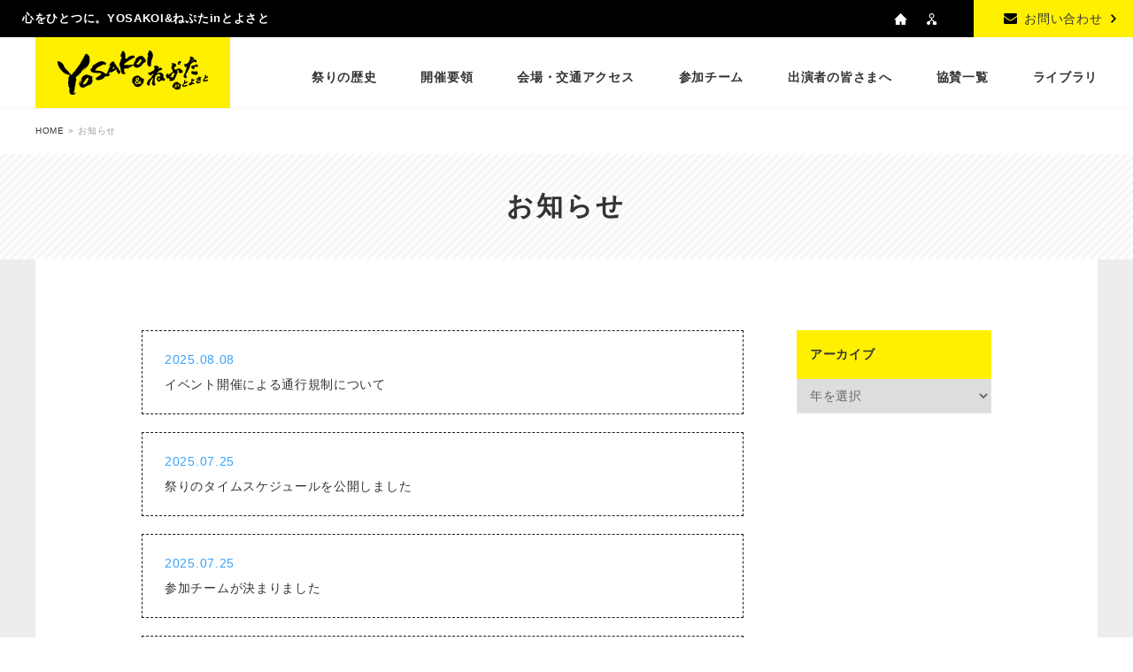

--- FILE ---
content_type: text/html; charset=UTF-8
request_url: https://www.toyosato.info/news/
body_size: 7446
content:
<!DOCTYPE html>
<!--[if IE]>
<meta http-equiv="X-UA-Compatible" content="edge" />
<![endif]-->
<html xmlns:fb="http://ogp.me/ns/fb#" lang="ja">
<head>
<meta charset="UTF-8" />
<meta name="viewport" content="width=device-width, user-scalable=yes, maximum-scale=1.0, minimum-scale=1.0">
<meta name="format-detection" content="telephone=no">
<title>お知らせ | YOSAKOI＆ねぷたinとよさと</title>
<meta name="description" content="" />
<meta name="keywords" content="" />
<link rel="start" href="https://www.toyosato.info/cms1" title="HOME" />
<meta property="og:site_name" content="YOSAKOI＆ねぷたinとよさと" />
<meta property="og:url" content="https://www.toyosato.info/news/" />
<meta property="og:type" content="article" />
<meta property="og:title" content="お知らせ | YOSAKOI＆ねぷたinとよさと" />
<meta property="og:description" content="" />
<meta name='robots' content='max-image-preview:large' />
<link rel='dns-prefetch' href='//ajax.googleapis.com' />
<link rel='dns-prefetch' href='//s.w.org' />
<script type="text/javascript">
window._wpemojiSettings = {"baseUrl":"https:\/\/s.w.org\/images\/core\/emoji\/13.1.0\/72x72\/","ext":".png","svgUrl":"https:\/\/s.w.org\/images\/core\/emoji\/13.1.0\/svg\/","svgExt":".svg","source":{"concatemoji":"https:\/\/www.toyosato.info\/cms1\/wp-includes\/js\/wp-emoji-release.min.js?ver=c60cf45d95cea590d9d15add6b66f352"}};
/*! This file is auto-generated */
!function(e,a,t){var n,r,o,i=a.createElement("canvas"),p=i.getContext&&i.getContext("2d");function s(e,t){var a=String.fromCharCode;p.clearRect(0,0,i.width,i.height),p.fillText(a.apply(this,e),0,0);e=i.toDataURL();return p.clearRect(0,0,i.width,i.height),p.fillText(a.apply(this,t),0,0),e===i.toDataURL()}function c(e){var t=a.createElement("script");t.src=e,t.defer=t.type="text/javascript",a.getElementsByTagName("head")[0].appendChild(t)}for(o=Array("flag","emoji"),t.supports={everything:!0,everythingExceptFlag:!0},r=0;r<o.length;r++)t.supports[o[r]]=function(e){if(!p||!p.fillText)return!1;switch(p.textBaseline="top",p.font="600 32px Arial",e){case"flag":return s([127987,65039,8205,9895,65039],[127987,65039,8203,9895,65039])?!1:!s([55356,56826,55356,56819],[55356,56826,8203,55356,56819])&&!s([55356,57332,56128,56423,56128,56418,56128,56421,56128,56430,56128,56423,56128,56447],[55356,57332,8203,56128,56423,8203,56128,56418,8203,56128,56421,8203,56128,56430,8203,56128,56423,8203,56128,56447]);case"emoji":return!s([10084,65039,8205,55357,56613],[10084,65039,8203,55357,56613])}return!1}(o[r]),t.supports.everything=t.supports.everything&&t.supports[o[r]],"flag"!==o[r]&&(t.supports.everythingExceptFlag=t.supports.everythingExceptFlag&&t.supports[o[r]]);t.supports.everythingExceptFlag=t.supports.everythingExceptFlag&&!t.supports.flag,t.DOMReady=!1,t.readyCallback=function(){t.DOMReady=!0},t.supports.everything||(n=function(){t.readyCallback()},a.addEventListener?(a.addEventListener("DOMContentLoaded",n,!1),e.addEventListener("load",n,!1)):(e.attachEvent("onload",n),a.attachEvent("onreadystatechange",function(){"complete"===a.readyState&&t.readyCallback()})),(n=t.source||{}).concatemoji?c(n.concatemoji):n.wpemoji&&n.twemoji&&(c(n.twemoji),c(n.wpemoji)))}(window,document,window._wpemojiSettings);
</script>
<style type="text/css">
img.wp-smiley,
img.emoji {
	display: inline !important;
	border: none !important;
	box-shadow: none !important;
	height: 1em !important;
	width: 1em !important;
	margin: 0 0.07em !important;
	vertical-align: -0.1em !important;
	background: none !important;
	padding: 0 !important;
}
</style>
	<link rel='stylesheet' id='theme-css'  href='https://www.toyosato.info/cms1/wp-content/themes/2017renewal/css/frame.css?ver=2013-01-31' type='text/css' media='all' />
<link rel='stylesheet' id='wp-block-library-css'  href='https://www.toyosato.info/cms1/wp-includes/css/dist/block-library/style.min.css?ver=c60cf45d95cea590d9d15add6b66f352' type='text/css' media='all' />
<style id='global-styles-inline-css' type='text/css'>
body{--wp--preset--color--black: #000000;--wp--preset--color--cyan-bluish-gray: #abb8c3;--wp--preset--color--white: #ffffff;--wp--preset--color--pale-pink: #f78da7;--wp--preset--color--vivid-red: #cf2e2e;--wp--preset--color--luminous-vivid-orange: #ff6900;--wp--preset--color--luminous-vivid-amber: #fcb900;--wp--preset--color--light-green-cyan: #7bdcb5;--wp--preset--color--vivid-green-cyan: #00d084;--wp--preset--color--pale-cyan-blue: #8ed1fc;--wp--preset--color--vivid-cyan-blue: #0693e3;--wp--preset--color--vivid-purple: #9b51e0;--wp--preset--gradient--vivid-cyan-blue-to-vivid-purple: linear-gradient(135deg,rgba(6,147,227,1) 0%,rgb(155,81,224) 100%);--wp--preset--gradient--light-green-cyan-to-vivid-green-cyan: linear-gradient(135deg,rgb(122,220,180) 0%,rgb(0,208,130) 100%);--wp--preset--gradient--luminous-vivid-amber-to-luminous-vivid-orange: linear-gradient(135deg,rgba(252,185,0,1) 0%,rgba(255,105,0,1) 100%);--wp--preset--gradient--luminous-vivid-orange-to-vivid-red: linear-gradient(135deg,rgba(255,105,0,1) 0%,rgb(207,46,46) 100%);--wp--preset--gradient--very-light-gray-to-cyan-bluish-gray: linear-gradient(135deg,rgb(238,238,238) 0%,rgb(169,184,195) 100%);--wp--preset--gradient--cool-to-warm-spectrum: linear-gradient(135deg,rgb(74,234,220) 0%,rgb(151,120,209) 20%,rgb(207,42,186) 40%,rgb(238,44,130) 60%,rgb(251,105,98) 80%,rgb(254,248,76) 100%);--wp--preset--gradient--blush-light-purple: linear-gradient(135deg,rgb(255,206,236) 0%,rgb(152,150,240) 100%);--wp--preset--gradient--blush-bordeaux: linear-gradient(135deg,rgb(254,205,165) 0%,rgb(254,45,45) 50%,rgb(107,0,62) 100%);--wp--preset--gradient--luminous-dusk: linear-gradient(135deg,rgb(255,203,112) 0%,rgb(199,81,192) 50%,rgb(65,88,208) 100%);--wp--preset--gradient--pale-ocean: linear-gradient(135deg,rgb(255,245,203) 0%,rgb(182,227,212) 50%,rgb(51,167,181) 100%);--wp--preset--gradient--electric-grass: linear-gradient(135deg,rgb(202,248,128) 0%,rgb(113,206,126) 100%);--wp--preset--gradient--midnight: linear-gradient(135deg,rgb(2,3,129) 0%,rgb(40,116,252) 100%);--wp--preset--duotone--dark-grayscale: url('#wp-duotone-dark-grayscale');--wp--preset--duotone--grayscale: url('#wp-duotone-grayscale');--wp--preset--duotone--purple-yellow: url('#wp-duotone-purple-yellow');--wp--preset--duotone--blue-red: url('#wp-duotone-blue-red');--wp--preset--duotone--midnight: url('#wp-duotone-midnight');--wp--preset--duotone--magenta-yellow: url('#wp-duotone-magenta-yellow');--wp--preset--duotone--purple-green: url('#wp-duotone-purple-green');--wp--preset--duotone--blue-orange: url('#wp-duotone-blue-orange');--wp--preset--font-size--small: 13px;--wp--preset--font-size--medium: 20px;--wp--preset--font-size--large: 36px;--wp--preset--font-size--x-large: 42px;}.has-black-color{color: var(--wp--preset--color--black) !important;}.has-cyan-bluish-gray-color{color: var(--wp--preset--color--cyan-bluish-gray) !important;}.has-white-color{color: var(--wp--preset--color--white) !important;}.has-pale-pink-color{color: var(--wp--preset--color--pale-pink) !important;}.has-vivid-red-color{color: var(--wp--preset--color--vivid-red) !important;}.has-luminous-vivid-orange-color{color: var(--wp--preset--color--luminous-vivid-orange) !important;}.has-luminous-vivid-amber-color{color: var(--wp--preset--color--luminous-vivid-amber) !important;}.has-light-green-cyan-color{color: var(--wp--preset--color--light-green-cyan) !important;}.has-vivid-green-cyan-color{color: var(--wp--preset--color--vivid-green-cyan) !important;}.has-pale-cyan-blue-color{color: var(--wp--preset--color--pale-cyan-blue) !important;}.has-vivid-cyan-blue-color{color: var(--wp--preset--color--vivid-cyan-blue) !important;}.has-vivid-purple-color{color: var(--wp--preset--color--vivid-purple) !important;}.has-black-background-color{background-color: var(--wp--preset--color--black) !important;}.has-cyan-bluish-gray-background-color{background-color: var(--wp--preset--color--cyan-bluish-gray) !important;}.has-white-background-color{background-color: var(--wp--preset--color--white) !important;}.has-pale-pink-background-color{background-color: var(--wp--preset--color--pale-pink) !important;}.has-vivid-red-background-color{background-color: var(--wp--preset--color--vivid-red) !important;}.has-luminous-vivid-orange-background-color{background-color: var(--wp--preset--color--luminous-vivid-orange) !important;}.has-luminous-vivid-amber-background-color{background-color: var(--wp--preset--color--luminous-vivid-amber) !important;}.has-light-green-cyan-background-color{background-color: var(--wp--preset--color--light-green-cyan) !important;}.has-vivid-green-cyan-background-color{background-color: var(--wp--preset--color--vivid-green-cyan) !important;}.has-pale-cyan-blue-background-color{background-color: var(--wp--preset--color--pale-cyan-blue) !important;}.has-vivid-cyan-blue-background-color{background-color: var(--wp--preset--color--vivid-cyan-blue) !important;}.has-vivid-purple-background-color{background-color: var(--wp--preset--color--vivid-purple) !important;}.has-black-border-color{border-color: var(--wp--preset--color--black) !important;}.has-cyan-bluish-gray-border-color{border-color: var(--wp--preset--color--cyan-bluish-gray) !important;}.has-white-border-color{border-color: var(--wp--preset--color--white) !important;}.has-pale-pink-border-color{border-color: var(--wp--preset--color--pale-pink) !important;}.has-vivid-red-border-color{border-color: var(--wp--preset--color--vivid-red) !important;}.has-luminous-vivid-orange-border-color{border-color: var(--wp--preset--color--luminous-vivid-orange) !important;}.has-luminous-vivid-amber-border-color{border-color: var(--wp--preset--color--luminous-vivid-amber) !important;}.has-light-green-cyan-border-color{border-color: var(--wp--preset--color--light-green-cyan) !important;}.has-vivid-green-cyan-border-color{border-color: var(--wp--preset--color--vivid-green-cyan) !important;}.has-pale-cyan-blue-border-color{border-color: var(--wp--preset--color--pale-cyan-blue) !important;}.has-vivid-cyan-blue-border-color{border-color: var(--wp--preset--color--vivid-cyan-blue) !important;}.has-vivid-purple-border-color{border-color: var(--wp--preset--color--vivid-purple) !important;}.has-vivid-cyan-blue-to-vivid-purple-gradient-background{background: var(--wp--preset--gradient--vivid-cyan-blue-to-vivid-purple) !important;}.has-light-green-cyan-to-vivid-green-cyan-gradient-background{background: var(--wp--preset--gradient--light-green-cyan-to-vivid-green-cyan) !important;}.has-luminous-vivid-amber-to-luminous-vivid-orange-gradient-background{background: var(--wp--preset--gradient--luminous-vivid-amber-to-luminous-vivid-orange) !important;}.has-luminous-vivid-orange-to-vivid-red-gradient-background{background: var(--wp--preset--gradient--luminous-vivid-orange-to-vivid-red) !important;}.has-very-light-gray-to-cyan-bluish-gray-gradient-background{background: var(--wp--preset--gradient--very-light-gray-to-cyan-bluish-gray) !important;}.has-cool-to-warm-spectrum-gradient-background{background: var(--wp--preset--gradient--cool-to-warm-spectrum) !important;}.has-blush-light-purple-gradient-background{background: var(--wp--preset--gradient--blush-light-purple) !important;}.has-blush-bordeaux-gradient-background{background: var(--wp--preset--gradient--blush-bordeaux) !important;}.has-luminous-dusk-gradient-background{background: var(--wp--preset--gradient--luminous-dusk) !important;}.has-pale-ocean-gradient-background{background: var(--wp--preset--gradient--pale-ocean) !important;}.has-electric-grass-gradient-background{background: var(--wp--preset--gradient--electric-grass) !important;}.has-midnight-gradient-background{background: var(--wp--preset--gradient--midnight) !important;}.has-small-font-size{font-size: var(--wp--preset--font-size--small) !important;}.has-medium-font-size{font-size: var(--wp--preset--font-size--medium) !important;}.has-large-font-size{font-size: var(--wp--preset--font-size--large) !important;}.has-x-large-font-size{font-size: var(--wp--preset--font-size--x-large) !important;}
</style>
<link rel='stylesheet' id='contact-form-7-css'  href='https://www.toyosato.info/cms1/wp-content/plugins/contact-form-7/includes/css/styles.css?ver=5.0.2' type='text/css' media='all' />
<link rel='stylesheet' id='contact-form-7-confirm-css'  href='https://www.toyosato.info/cms1/wp-content/plugins/contact-form-7-add-confirm/includes/css/styles.css?ver=5.1' type='text/css' media='all' />
<link rel='stylesheet' id='responsive-lightbox-prettyphoto-css'  href='https://www.toyosato.info/cms1/wp-content/plugins/responsive-lightbox/assets/prettyphoto/prettyPhoto.min.css?ver=2.4.8' type='text/css' media='all' />
<link rel='stylesheet' id='wc-shortcodes-style-css'  href='https://www.toyosato.info/cms1/wp-content/plugins/wc-shortcodes/public/assets/css/style.css?ver=3.46' type='text/css' media='all' />
<link rel='stylesheet' id='skippr-css-css'  href='https://www.toyosato.info/cms1/wp-content/themes/2017renewal/js/skippr.css?ver=20170602' type='text/css' media='all' />
<link rel='stylesheet' id='bxslider-css-css'  href='https://www.toyosato.info/cms1/wp-content/themes/2017renewal/js/jquery.bxslider.css?ver=20170613' type='text/css' media='all' />
<link rel='stylesheet' id='pages-css-css'  href='https://www.toyosato.info/cms1/wp-content/themes/2017renewal/css/pages.css?ver=20170609' type='text/css' media='all' />
<link rel='stylesheet' id='wordpresscanvas-font-awesome-css'  href='https://www.toyosato.info/cms1/wp-content/plugins/wc-shortcodes/public/assets/css/font-awesome.min.css?ver=4.7.0' type='text/css' media='all' />
<script type='text/javascript' src='//ajax.googleapis.com/ajax/libs/jquery/1.10.2/jquery.min.js?ver=20170602' id='jquery-js'></script>
<script type='text/javascript' src='https://www.toyosato.info/cms1/wp-content/themes/2017renewal/js/master.js?ver=20130708' id='masterjs-js'></script>
<script type='text/javascript' src='https://www.toyosato.info/cms1/wp-content/plugins/responsive-lightbox/assets/infinitescroll/infinite-scroll.pkgd.min.js?ver=c60cf45d95cea590d9d15add6b66f352' id='responsive-lightbox-infinite-scroll-js'></script>
<link rel="https://api.w.org/" href="https://www.toyosato.info/wp-json/" /><link rel="alternate" type="application/json" href="https://www.toyosato.info/wp-json/wp/v2/pages/61" /><link rel="EditURI" type="application/rsd+xml" title="RSD" href="https://www.toyosato.info/cms1/xmlrpc.php?rsd" />
<link rel='shortlink' href='https://www.toyosato.info/?p=61' />
<link rel="alternate" type="application/json+oembed" href="https://www.toyosato.info/wp-json/oembed/1.0/embed?url=https%3A%2F%2Fwww.toyosato.info%2Fnews%2F" />
<link rel="alternate" type="text/xml+oembed" href="https://www.toyosato.info/wp-json/oembed/1.0/embed?url=https%3A%2F%2Fwww.toyosato.info%2Fnews%2F&#038;format=xml" />
<!-- Favicon Rotator -->
<link rel="shortcut icon" href="https://www.toyosato.info/cms1/wp-content/uploads/favicon_16.png" />
<link rel="apple-touch-icon-precomposed" href="https://www.toyosato.info/cms1/wp-content/uploads/favicon_144.png" />
<!-- End Favicon Rotator -->
<link href="http://fonts.googleapis.com/css?family=Droid+Sans:700|Lato:900|Anton" rel="stylesheet" type="text/css" />
<link rel="stylesheet" id="option-css"  href="https://www.toyosato.info/cms1/wp-content/themes/2017renewal/css/style_options.css" type="text/css" media="all" />
<link rel="stylesheet" id="sns-css"  href="https://www.toyosato.info/cms1/wp-content/themes/2017renewal/css/style_sns.css" type="text/css" media="all" />
<link rel="pingback" href="https://www.toyosato.info/cms1/xmlrpc.php" />
<style type="text/css">.recentcomments a{display:inline !important;padding:0 !important;margin:0 !important;}</style><!--[if lte IE 8]>
<link rel="stylesheet" type="text/css" media="all" href="https://www.toyosato.info/cms1/wp-content/themes/2017renewal/css/frame_oldIE.css" />
<![endif]-->
<link rel="stylesheet" type="text/css" media="all" href="https://www.toyosato.info/cms1/wp-content/themes/2017renewal/style.css" />
<!--[if lt IE 9]>
<script src="https://www.toyosato.info/cms1/wp-content/themes/2017renewal/js/html5shiv-printshiv.js"></script>
<![endif]-->
<script type="text/javascript">

  var _gaq = _gaq || [];
  _gaq.push(['_setAccount', 'UA-101593997-1']);
  _gaq.push(['_trackPageview']);

  (function() {
	var ga = document.createElement('script'); ga.type = 'text/javascript'; ga.async = true;
	ga.src = ('https:' == document.location.protocol ? 'https://ssl' : 'http://www') + '.google-analytics.com/ga.js';
	var s = document.getElementsByTagName('script')[0]; s.parentNode.insertBefore(ga, s);
  })();

</script>
		</head>

<body class="page-template page-template-page-info-top page-template-page-info-top-php page page-id-61 wc-shortcodes-font-awesome-enabled ">
<div id="fb-root"></div>
<script>(function(d, s, id) {
  var js, fjs = d.getElementsByTagName(s)[0];
  if (d.getElementById(id)) return;
  js = d.createElement(s); js.id = id;
  js.src = "//connect.facebook.net/ja_JP/all.js#xfbml=1&appId=";
  fjs.parentNode.insertBefore(js, fjs);
}(document, 'script', 'facebook-jssdk'));</script>
<div id="wrap">

<!-- [ header ] -->
<div id="header">
<!-- [ #headerTop ] -->
<div id="headerTop">
<div id="site-description">心をひとつに。YOSAKOI&amp;ねぷたinとよさと</div>
<div id="subMenu">
<ul>
<li class="sub01"><a href="https://www.toyosato.info">ホーム</a></li>
<li class="sub02"><a href="https://www.toyosato.info/sitemap/">サイトマップ</a></li>
<a href="https://www.toyosato.info/contact/"><li class="sub03">お問い合わせ</li></a>
</ul>
</div><!-- [ /#subMenu ] -->
</div>
<!-- [ /#headerTop ] -->

<!-- [ #headLogo ] -->
<div id="headerInner" class="innerBox-1044">
<div id="site-title">
<a href="https://www.toyosato.info/" title="YOSAKOI＆ねぷたinとよさと" rel="home">
<img src="http://www.toyosato.info/cms1/wp-content/uploads/top_logo-s.png" alt="YOSAKOI＆ねぷたinとよさと" /></a>
</div>
<!-- [ #headLogo ] -->
<!-- [ #gMenu ] -->
<div id="gMenu">
<div class="skip-link screen-reader-text"><a href="#content" title="メニューを飛ばす">メニューを飛ばす</a></div>
<ul class="menu"><li id="menu-item-78" class="nav1"><a href="https://www.toyosato.info/history/"><strong>祭りの歴史</strong></a></li>
<li id="menu-item-1301" class="nav2"><a href="https://www.toyosato.info/guide/"><strong>開催要領</strong></a></li>
<li id="menu-item-75" class="nav3"><a href="https://www.toyosato.info/access/"><strong>会場・交通アクセス</strong></a></li>
<li id="menu-item-76" class="nav4"><a href="https://www.toyosato.info/team/"><strong>参加チーム</strong></a></li>
<li id="menu-item-1586" class="nav5"><a href="https://www.toyosato.info/notice/"><strong>出演者の皆さまへ</strong></a></li>
<li id="menu-item-74" class="nav6"><a href="https://www.toyosato.info/sponsor/"><strong>協賛一覧</strong></a></li>
<li id="menu-item-73" class="nav7"><a href="https://www.toyosato.info/library/"><strong>ライブラリ</strong></a></li>
</ul></div>
<!-- [ /#gMenu ] -->
</div><!-- [ /#headerInner ] -->
</div>
<!-- [ /header ] -->

<!-- [ #panList ] -->
<div id="panList">
<div id="panListInner" class="innerBox-1044">
<ul><li id="panHome"><a href="https://www.toyosato.info">HOME</a> &raquo; </li><li>お知らせ</li></ul></div>
</div>
<!-- [ /#panList ] -->
<div id="pageTitBnr">
<div class="innerBox-1044">
<div id="pageTitInner">
<h1 id="pageTit">お知らせ</h1>
</div><!-- [ /#pageTitInner ] -->
</div>
</div><!-- [ /#pageTitBnr ] -->

<div id="main"><!-- [ #container ] -->
<div id="container" class="innerBox">
<!-- [ #content ] -->
<div id="content">
<div class="infoList">
<ul class="entryList">
<li>
<span class="infoDate">2025.08.08</span>
<span class="infoCate"></span>
<span class="infoTxt"><a href="https://www.toyosato.info/info/%e3%82%a4%e3%83%99%e3%83%b3%e3%83%88%e9%96%8b%e5%82%ac%e3%81%ab%e3%82%88%e3%82%8b%e9%80%9a%e8%a1%8c%e8%a6%8f%e5%88%b6%e3%81%ab%e3%81%a4%e3%81%84%e3%81%a6/">イベント開催による通行規制について</a></span>
</li><li>
<span class="infoDate">2025.07.25</span>
<span class="infoCate"></span>
<span class="infoTxt"><a href="https://www.toyosato.info/info/%e7%a5%ad%e3%82%8a%e3%81%ae%e3%82%bf%e3%82%a4%e3%83%a0%e3%82%b9%e3%82%b1%e3%82%b8%e3%83%a5%e3%83%bc%e3%83%ab%e3%82%92%e5%85%ac%e9%96%8b%e3%81%97%e3%81%be%e3%81%97%e3%81%9f/"><a href="https://www.toyosato.info/schedule/">祭りのタイムスケジュールを公開しました</a></a></span>
</li><li>
<span class="infoDate">2025.07.25</span>
<span class="infoCate"></span>
<span class="infoTxt"><a href="https://www.toyosato.info/info/%e5%8f%82%e5%8a%a0%e3%83%81%e3%83%bc%e3%83%a0%e3%81%8c%e6%b1%ba%e3%81%be%e3%82%8a%e3%81%be%e3%81%97%e3%81%9f/"><a href="https://www.toyosato.info/team/">参加チームが決まりました</a></a></span>
</li><li>
<span class="infoDate">2025.06.12</span>
<span class="infoCate"></span>
<span class="infoTxt"><a href="https://www.toyosato.info/info/%e3%80%8c2025-yosakoi%e3%81%ad%e3%81%b7%e3%81%9fin%e3%81%a8%e3%82%88%e3%81%95%e3%81%a8%e3%80%8d8%e6%9c%8810%e6%97%a5%e3%81%ab%e9%96%8b%e5%82%ac%e3%81%97%e3%81%be%e3%81%99/">「2025 YOSAKOI&#038;ねぷたinとよさと」は 8月10日 に開催します</a></span>
</li></ul>
</div><!-- [ /.infoList ] -->
</div>
<!-- [ /#content ] -->
<!-- [ #sideTower ] -->
<div id="sideTower">

<div class="localSection sideWidget">
<div class="localNaviBox">
<h3 class="localHead">アーカイブ</h3>
<ul class="localNavi">
<select name="archive-dropdown" onChange='document.location.href=this.options[this.selectedIndex].value;'> 
  <option value="">年を選択</option> 
  	<option value='https://www.toyosato.info/2025/?post_type=info'> 2025 年</option>
</select>
</ul>
</div>
</div></div>
<!-- [ /#sideTower ] -->
</div>
<!-- [ /#container ] -->
</div><!-- #main -->

<!-- [ #footerSection ] -->
<div id="footerSection">
	<div id="pagetop">
	<div id="pagetopInner" class="innerBox-1044">
	<a href="#wrap">PAGETOP</a>
	</div>
	</div>

	<!-- [ #footer ] -->
	<div id="footer">
	<!-- [ #footerInner ] -->
	<div id="footerInner" class="innerBox-1044">
		<dl>
		<dt><img src="https://www.toyosato.info/cms1/wp-content/uploads/footer_logo.png" alt="YOSAKOI&ねぷたinとよさと"></dt>
		<dd><span class="name">YOSAKOI&ねぷたinとよさと実行委員会</span>〒987-0362 宮城県登米市豊里町小口前80</span><br />（登米市豊里総合支所市民課内）<span class="tel">TEL：0225-76-4111</span><span class="fax">FAX：0225-76-0057</span></dd>
		</dl>
	</div>
	<!-- [ /#footerInner ] -->
	</div>
	<!-- [ /#footer ] -->

	<!-- [ #siteBottom ] -->
	<div id="siteBottom">
	<div id="siteBottomInner" class="innerBox-1044">
	<div class="copy">
        Copyright &copy; 2017<br /> YOSAKOI＆ねぷたinとよさと実行委員会 <br />All Rights Reserved.</div>
	<div class="bottomMenu">
        <a href="https://www.toyosato.info/sitepolicy/">このサイトの利用に当って</a> ｜ <a href="https://www.toyosato.info/privacy/">個人情報保護方針</a></div>
	</div>
	</div>
	<!-- [ /#siteBottom ] -->
</div>
<!-- [ /#footerSection ] -->
</div>
<!-- [ /#wrap ] -->
<script type='text/javascript' src='https://www.toyosato.info/cms1/wp-includes/js/comment-reply.min.js?ver=c60cf45d95cea590d9d15add6b66f352' id='comment-reply-js'></script>
<script type='text/javascript' id='contact-form-7-js-extra'>
/* <![CDATA[ */
var wpcf7 = {"apiSettings":{"root":"https:\/\/www.toyosato.info\/wp-json\/contact-form-7\/v1","namespace":"contact-form-7\/v1"},"recaptcha":{"messages":{"empty":"\u3042\u306a\u305f\u304c\u30ed\u30dc\u30c3\u30c8\u3067\u306f\u306a\u3044\u3053\u3068\u3092\u8a3c\u660e\u3057\u3066\u304f\u3060\u3055\u3044\u3002"}}};
/* ]]> */
</script>
<script type='text/javascript' src='https://www.toyosato.info/cms1/wp-content/plugins/contact-form-7/includes/js/scripts.js?ver=5.0.2' id='contact-form-7-js'></script>
<script type='text/javascript' src='https://www.toyosato.info/cms1/wp-includes/js/jquery/jquery.form.min.js?ver=4.3.0' id='jquery-form-js'></script>
<script type='text/javascript' src='https://www.toyosato.info/cms1/wp-content/plugins/contact-form-7-add-confirm/includes/js/scripts.js?ver=5.1' id='contact-form-7-confirm-js'></script>
<script type='text/javascript' src='https://www.toyosato.info/cms1/wp-content/plugins/responsive-lightbox/assets/prettyphoto/jquery.prettyPhoto.min.js?ver=2.4.8' id='responsive-lightbox-prettyphoto-js'></script>
<script type='text/javascript' src='https://www.toyosato.info/cms1/wp-includes/js/underscore.min.js?ver=1.13.1' id='underscore-js'></script>
<script type='text/javascript' id='responsive-lightbox-js-before'>
var rlArgs = {"script":"prettyphoto","selector":"lightbox","customEvents":"","activeGalleries":true,"animationSpeed":"normal","slideshow":false,"slideshowDelay":5000,"slideshowAutoplay":false,"opacity":"0.75","showTitle":false,"allowResize":true,"allowExpand":true,"width":1080,"height":720,"separator":"\/","theme":"pp_default","horizontalPadding":20,"hideFlash":false,"wmode":"opaque","videoAutoplay":false,"modal":false,"deeplinking":false,"overlayGallery":false,"keyboardShortcuts":true,"social":false,"woocommerce_gallery":false,"ajaxurl":"https:\/\/www.toyosato.info\/cms1\/wp-admin\/admin-ajax.php","nonce":"4346fd113e","preview":false,"postId":61,"scriptExtension":false};
</script>
<script type='text/javascript' src='https://www.toyosato.info/cms1/wp-content/plugins/responsive-lightbox/js/front.js?ver=2.4.8' id='responsive-lightbox-js'></script>
<script type='text/javascript' src='https://www.toyosato.info/cms1/wp-includes/js/imagesloaded.min.js?ver=4.1.4' id='imagesloaded-js'></script>
<script type='text/javascript' src='https://www.toyosato.info/cms1/wp-includes/js/masonry.min.js?ver=4.2.2' id='masonry-js'></script>
<script type='text/javascript' src='https://www.toyosato.info/cms1/wp-includes/js/jquery/jquery.masonry.min.js?ver=3.1.2b' id='jquery-masonry-js'></script>
<script type='text/javascript' id='wc-shortcodes-rsvp-js-extra'>
/* <![CDATA[ */
var WCShortcodes = {"ajaxurl":"https:\/\/www.toyosato.info\/cms1\/wp-admin\/admin-ajax.php"};
/* ]]> */
</script>
<script type='text/javascript' src='https://www.toyosato.info/cms1/wp-content/plugins/wc-shortcodes/public/assets/js/rsvp.js?ver=3.46' id='wc-shortcodes-rsvp-js'></script>
<script type='text/javascript' src='https://www.toyosato.info/cms1/wp-content/themes/2017renewal/js/skippr.js?ver=20170602' id='skippr-js'></script>
<script type='text/javascript' src='https://www.toyosato.info/cms1/wp-content/themes/2017renewal/js/jquery.bxslider.min.js?ver=20170613' id='bxslider-js'></script>

<script>
$('ul.menu').menu(
{
    resizeWidth: '768',
    collapserTitle: 'Main Menu',
    animSpeed:'medium',
    indentChildren: true,
    childrenIndenter: '&raquo;'
});
</script>
<script>transformicons.add('.tcon')</script>
<!-- GooglePlusOne -->
<script type="text/javascript" src="https://apis.google.com/js/plusone.js">
  {lang: 'ja'}
</script>
<!-- /GooglePlusOne -->
</body>
</html>

--- FILE ---
content_type: text/css
request_url: https://www.toyosato.info/cms1/wp-content/themes/2017renewal/css/frame.css?ver=2013-01-31
body_size: 13080
content:
@charset "utf-8";

/*-------------------------------------------*/
/*	初期化
/*-------------------------------------------*/
*{margin:0;padding:0;font-size:100%}ul,ol{list-style:none}body,h1,h2,h3,h4,h5,h6,p,ul,ol,li,dl,dt,dd,table,form,input{margin:0;padding:0}hr{display:none}/*th{font-weight:lighter}*/img{border:none;vertical-align:bottom}*,*:before,*:after{ -webkit-box-sizing:border-box; -moz-box-sizing:border-box; -o-box-sizing:border-box; -ms-box-sizing:border-box; box-sizing:border-box}html{overflow-y:scroll;}

/*-------------------------------------------*/
/*	基本設定
/*-------------------------------------------*/
/** Text elements
Font-size list (base: 14px)
 57.1% =  8px
 64.3% =  9px
 71.4% = 10px
 78.6% = 11px        150.0% = 21px        221.4% = 31px
 85.7% = 12px        157.1% = 22px        228.6% = 32px
 92.9% = 13px        164.3% = 23px        235.7% = 33px
100.0% = 14px        171.4% = 24px        242.9% = 34px
107.1% = 15px        178.6% = 25px        250.0% = 35px
114.3% = 16px        185.7% = 26px        257.1% = 36px
121.4% = 17px        192.9% = 27px        264.3% = 37px
128.6% = 18px        200.0% = 28px        271.4% = 38px
135.7% = 19px        207.1% = 29px        278.6% = 39px
142.9% = 20px        214.3% = 30px        285.7% = 40px
*/

body {
     font-size: 14px;
     line-height: 1.8;
     letter-spacing: 0.05em;
     text-align:center;
     color: #333;
     background-color: #fff;
     font-family:"ヒラギノ角ゴ Pro W3", "Hiragino Kaku Gothic Pro", "メイリオ", Meiryo, Osaka, "ＭＳ Ｐゴシック", "MS PGothic", sans-serif;
     background:url(../images/common/body_bg.png) center top repeat-y;
     -webkit-text-size-adjust : 100%;
     -webkit-font-smoothing: antialiased;
     -moz-font-smoothing: antialiased;
     -ms-font-smoothing: antialiased;
     -o-font-smoothing: antialiased;
     font-smoothing: antialiased;
}
dt {
     font-weight: bold;
}
strong {
     font-weight: bold;
}
pre {
     background: #f7f7f7;
     color: #222;
     line-height: 18px;
     margin-bottom: 18px;
     padding: 1.5em;
}
sup,
sub {
     height: 0;
     line-height: 1;
     position: relative;
     vertical-align: baseline;
}
sup {
     bottom: 1ex;
}
sub {
     top: .5ex;
}
/*
input[type="text"],
textarea {
     background: #f9f9f9;
     border: 1px solid #ccc;
     padding: 2px;
     font-size:12px;
     box-shadow: inset 1px 1px 1px rgba(0,0,0,0.1);
     -moz-box-shadow: inset 1px 1px 1px rgba(0,0,0,0.1);
     -webkit-box-shadow: inset 1px 1px 1px rgba(0,0,0,0.1);
}
*/
a {
     color:#333;
     overflow: hidden;
     text-decoration: none;
     -webkit-transition: .3s;
     -moz-transition: .3s;
     -o-transition: .3s;
     -ms-transition: .3s;
     transition: .3s;
     /*-webkit-transition: 0.3s ease-in-out;
     -moz-transition: 0.3s ease-in-out;
     -o-transition: 0.3s ease-in-out;
     -ms-transition: 0.3s ease-in-out;
     transition: 0.3s ease-in-out;*/
}
a:before, a:after {
     -webkit-transition: .3s;
     -moz-transition: .3s;
     -o-transition: .3s;
     -ms-transition: .3s;
     transition: .3s;
}
a:hover, a:active {
     color:#3ba3f8;
     text-decoration:none;
}
a:hover img {
     opacity: 0.6;
     filter: alpha(opacity=60);
     -moz-opacity: 0.6;
     -webkit-transition: .3s;
     -moz-transition: .3s;
     -o-transition: .3s;
     -ms-transition: .3s;
     transition: .3s;
}
a.wink:hover,
a.wink:hover img {
     -webkit-animation: shine 1.25s;
     animation: shine 1.25s;
     opacity: 10;
     filter: alpha(opacity=100);
     -moz-opacity: 10;
     -webkit-transition: .0s;
     -moz-transition: .0s;
     -o-transition: .0s;
     -ms-transition: .0s;
     transition: .0s;
}
@-webkit-keyframes shine {
	0% {opacity: 1;}
	5% {opacity: 0.4;}
	100% {opacity: 1;}
}
@keyframes shine {
	0% {opacity: 1;}
	5% {opacity: 0.4;}
	100% {opacity: 1;}
}
.adminEdit {
     clear:both;
     float:none;
     display:block;
     overflow:hidden;
     padding:0px 0px 20px;
}
.assistive-text {
     display:none;
}
/*反転時の文字色・背景色 */
::selection {
     background-color: #fff000;
     color:#fff;
}
/* Firefox対応 */
::-moz-selection {
background-color: #fff000;
color:#fff;
}
/* clearfix */
.cf:before,
.cf:after {
     content:"";
     display:block;
     overflow:hidden;
}
.cf:after {
     clear:both;
}
/* For IE 6/7 (trigger hasLayout) */
.cf {
     zoom:1;
}

/*-------------------------------------------*/
/*	ボタン
/*-------------------------------------------*/
#searchform input[type=submit],
p.form-submit input[type=submit],
form#searchform input#searchsubmit,
#confirm-button input {
     font-size:12px;
     line-height:110%;
     text-align:center;
     position:relative;
     width:auto;
     border: 1px solid #5ead3c;
     display:inline-block;
     overflow:hidden;
     position:relative;
     white-space:nowrap;
     padding:8px 20px 6px;
     text-decoration:none;
}
a.btn,
.linkBtn a,
input[type=button] {
     color:#FFF;
     display:inline-block;
     overflow:hidden;
     margin-top:15px;
     position:relative;
     padding:8px 15px 6px;
     text-decoration:none;
     cursor:pointer;
     border: 1px solid #5ead3c;
     background:url(images/arrow_wh_s.png) right bottom no-repeat #5ead3c;
     box-shadow: inset 0px 0px 1px rgba(255,255,255,1);
}
a.btn.btnS,
.linkBtn.linkBtnS a {
     padding:5px 10px;
     font-size:85.7%;
}
.linkBtn.linkBtnS a:hover {
     color:#fff;
}
a.btn.btnL,
.linkBtn.linkBtnL a {
     padding:10px 30px 8px;
     font-size:114.3%;
     text-align:center;
}
a.btn:hover,
.linkBtn a:hover {
     color:#fff !important;
}
a.btn.btnAdmin,
.linkBtn.linkBtnAdmin a {
     color:#666666 !important;
     background-color:#e5e5e5;
     border-radius:3px;
     text-decoration:none;
     border:1px solid #cccccc;
     box-shadow:inset 0 1px 0 #fff;
     background: linear-gradient(to bottom, #ffffff, #e5e5e5); /* IE10, Firefox 16.0+, Opera 12.50+ */
     background: -webkit-gradient(linear, 0 0, 0 bottom, from(#fff), to(#e5e5e5));
     background: -moz-linear-gradient(#fff, #e5e5e5);
     -ms-filter: "progid:DXImageTransform.Microsoft.Gradient(StartColorStr=#ffffff, EndColorStr=#e5e5e5)";
}
#searchform input[type=submit],
p.form-submit input[type=submit] {
     padding:6px 15px;
}
#searchform label {
     display:none;
}
form#searchform input#searchsubmit {
     padding:6px 10px;
}

/* リンクボタン
---------------------------------*/
/* moreLink */
.moreLink {
     position: relative;
     z-index: 1;
}
.moreLink a {
     overflow: hidden;
     margin-top: 10px;
     position: relative;
     display: inline-block;
     color: #fff;
     text-decoration: none;
     text-transform: uppercase;
     letter-spacing: 1px;
     /*font-weight: bold;*/
    text-shadow: 0 0 1px rgba(255,255,255,0.3);
}
.moreLink a:hover {
     text-decoration: none !important;
}
.moreLink a span {
     display: block;
     padding: 3px 15px 4px;
     background: #5ead3c;
     -webkit-transition: -webkit-transform 0.3s;
     -moz-transition: -moz-transform 0.3s;
     transition: transform 0.3s;
}
.moreLink a::before {
     position: absolute;
     top: 0;
     left: 0;
     z-index: -1;
     padding: 3px 15px 4px;
     width: 100%;
     height: 100%;
     background: rgba(94, 173, 60, 0.2);
     color: #5ead3c;
     content: attr(data-hover);
     -webkit-transition: -webkit-transform 0.3s;
     -moz-transition: -moz-transform 0.3s;
     transition: transform 0.3s;
     -webkit-transform: translateX(-25%);
}
.moreLink a:hover span,
.moreLink a:focus span {
     -webkit-transform: translateX(100%);
     -moz-transform: translateX(100%);
     transform: translateX(100%);
}
.moreLink a:hover::before,
.moreLink a:focus::before {
     -webkit-transform: translateX(0%);
     -moz-transform: translateX(0%);
     transform: translateX(0%);
}

/*-------------------------------------------*/
/*	基本レイアウト
/*-------------------------------------------*/
html,
body,
#wrap {
     height:100%;
     min-height:100%;
}
#header,
#pagetop,
#footMenu,
#footer {text-align:center;clear:both;}

.innerBox {
     width:960px;
     position:relative;
     text-align:left;
     margin:0px auto;
}
.innerBox-1044 {
     width:1200px;
     position:relative;
     text-align:left;
     margin:0px auto;
}
.innerBox img,
.innerBox-1044 img {
     max-width:100%;
}
#main {
     display:block;
     overflow:visible;
     width:100%;
     margin:0px auto;
     zoom: 1;
     clear:both;
}
#main:before,
#main:after {
     content: "";
     display: table;
}
#main:after {
     clear: both;
}
#main #container {
     overflow:visible;
     padding-top:80px;
}
#main #container #content {
     float:left;
     width:680px;
     padding-bottom: 80px;
}
#main #container #sideTower {
     float:right;
     width:220px;
     clear:none;
}
#main #container #content.wide {
     float:none;
     width:960px;
     padding-bottom:80px;
}
body.left-sidebar #main #container #content {
     float:right;
}
body.left-sidebar #main #container #sideTower {
     float:left;
     display:block;
     overflow:hidden;
     padding: 0 1px 30px 1px;
}
body.home.one-column #main #container #content {
     float:none;
     width:100%;
}
body.home.one-column #main #container #sideTower {
     float:none;
     display:none;
}

/* レスポンシブ */
@media screen and (max-width: 768px) {
.innerBox,
.innerBox-1044 {
     width: 94%;
     margin: 0px 3%;
}
#main #container {
     padding-top: 30px;
}
#main #container #content {
     width: 100%;
     margin: 0 auto;
     padding-bottom: 30px;
}
#main #container #sideTower {
     width: 100%;
}
#main #container #content.wide {
     width: 99%;
     padding-bottom: 30px;
}
}
@media screen and (max-width: 640px) {
#main #container {
     padding-top:20px;
}
#main #container #content {
     margin: 0;
}
}

/* ヘッダー要素 */
/*-------------------------------------------*/
/*	headerTop
/*-------------------------------------------*/
#headerTop {
     display:block;
     background:#000;
     overflow:hidden;
     width:100%;
     line-height:42px;
     clear:both;
}
#headerTop #site-description {
     float:left;
     margin-left:25px;
     font-size:92.9%;
     font-weight: bold;
     color:#fff;
}

/* レスポンシブ */
@media screen and (max-width: 640px) {
#headerTop #site-description {
     float:none;
     font-size:78.6%;
     color:#fff000;
     text-align:center;
     margin-left:0;
}
}

/* subMenu
---------------------------------*/
#headerTop #subMenu {
     float:right;
}
#headerTop #subMenu ul {
}
#headerTop #subMenu ul li {
     float:left;
}
#headerTop #subMenu ul li.sub01 a,
#headerTop #subMenu ul li.sub02 a {
     width: 35px;
     background-position: center center;
     background-repeat: no-repeat;
     display: block;
     overflow: hidden;
     white-space: nowrap;
     text-indent: 100%;
}
#headerTop #subMenu ul li.sub01 a {
     background-image: url(../images/headers/ico_home.png);
}
#headerTop #subMenu ul li.sub01 a:hover {
     background-image: url(../images/headers/ico_home-ov.png);
}
#headerTop #subMenu ul li.sub02 a {
     background-image: url(../images/headers/ico_sitemap.png);
}
#headerTop #subMenu ul li.sub02 a:hover {
     background-image: url(../images/headers/ico_sitemap-ov.png);
}
.sub03 {
}
.sub03::before,
.sub03::after {
     position: absolute;
     z-index: -1;
     display: block;
     content: '';
}
.sub03,
.sub03::before,
.sub03::after {
     -webkit-box-sizing: border-box;
     -moz-box-sizing: border-box;
     box-sizing: border-box;
     -webkit-transition: all .3s;
     transition: all .3s;
}
.sub03::before {
     content: '';
     display: inline-block;
     position: relative;
     top: -1px;
     width: 15px;
     height: 12px;
     margin-right: 8px;
     vertical-align: middle;
     background-repeat: no-repeat;
     background-size: 100% 100%;
     background-image: url(../images/headers/ico_mail.png);
}
.sub03:hover::before {
     background-image: url(../images/headers/ico_mail-ov.png);
     z-index: 3;
}
.sub03 {
     display: inline-block;
     position: relative;
     z-index: 2;
     overflow: hidden;
     width: 180px;
     margin: 0 0 0 30px;
     background: #fff000/*#fdd000*/;
     text-align: center;
}
a .sub03 {
     background-position: right center;
     background-repeat: no-repeat;
     background-image: url(../images/headers/ico_arrow.png);
     -webkit-transition: .0s;
     -moz-transition: .0s;
     -o-transition: .0s;
     -ms-transition: .0s;
     transition: .0s;
}
a .sub03:hover {
     color: #fff;
}
.sub03::after {
     top: 0;
     left: -100%;
     width: 100%;
     height: 100%;
}
.sub03:hover::after {
     left: 0;
     background-color: #2d2d2d;
     background-position: right center;
     background-repeat: no-repeat;
     background-image: url(../images/headers/ico_arrow-ov.png);
}

/* レスポンシブ */
@media screen and (max-width: 640px) {
#headerTop #subMenu {
     display:none;
}
}

/*-------------------------------------------*/
/*	header
/*-------------------------------------------*/
#header {
     display:block;
     overflow:hidden;
     background-color:#fff;
}
#headerInner {
     display:block;
     overflow:hidden;
}
#header #site-title {
     float:left;
     font-size: 24px;
     line-height:45px;
     margin:0px;
     position:relative;
     font-weight:lighter;
     background: #fff000;
     padding: 15px 25px;
}
#header #site-title a {
     color: #333;
     font-weight: bold;
     text-decoration: none;
}
#header #site-title a img {
     max-height:50px;
}

/* レスポンシブ */
@media screen and (max-width: 768px) {
#header #site-title {
     z-index:1001;
}
}
@media screen and (max-width: 640px) {
#header {
     padding-top:15px;
}
#header #site-title {
     padding:10px 15px;
}
#header #site-title a img {
     max-height:40px;
}
}

/*-------------------------------------------*/
/*	gMenu
/*-------------------------------------------*/
.page #gMenu {
     position:absolute;
     top:10px;
     right:0;
}
.home #gMenu {
     clear:both;
     display:block;
     overflow:visible;
     position:relative;
     width:100%;
     border-bottom-width: 3px;
     border-bottom-style: solid;
     background-image:url(../images/common/opacity.png) left top repeat;
     background-color:#212121;
}
.home #gMenu {
     position: absolute;
     bottom: 0;
     background:url(../images/common/opacity.png) left top repeat;
     z-index: 1000;
}
#gMenu:after {
     content: ".";
     display: block;
     clear: both;
     height: 0;
     visibility: hidden;
}
#gMenu .screen-reader-text {
     position: absolute;
     left: -10000px;
}
.home #gMenu #gMenuInner {
     overflow:visible;
     display:block;
     position:relative;
     padding:0;
}
#gMenu ul.menu {
     width:100%;
     margin:0;
     padding:0;
     list-style-type:none
}
.home #gMenu ul.menu {
     background:url(../images/common/opacity.png) left top repeat;
}
#gMenu ul.menu:before,
#gMenu ul.menu:after {
     content:'';
     display:table
}
#gMenu ul.menu:after {
     clear:both
}
#gMenu ul.menu li {
     float: left;
     display:block;
     margin-left:50px;
}
@media screen and (max-width: 768px) {
.page #gMenu ul.menu {
     margin-top: 32px;
}
.page #gMenu ul.menu li {
     margin-left:0;
}
.page #gMenu ul.menu li a {
     height: 60px;
     line-height: 60px;
}
}
@media screen and (max-width: 640px) {
.page #gMenu ul.menu {
     margin-top: 17px;
}
}
.home #gMenu ul.menu li {
     float: left;
     display:block;
     overflow:visible;
     position:relative;
     width: calc(100% / 7);
     margin-left: 0;
     border-right:1px solid #292929;
}
.home #gMenu ul.menu li a::before {
     position: absolute;
     top: 0;
     left: 0;
     content: '';
     width: 100%;
     height: 3px;
     background-color: #fff;
}
#gMenu ul.menu li a {
     display:block;
     position:relative;
     margin:0;
     height:70px;
     line-height:70px;
     text-decoration: none;
     text-align:center;
}
.home #gMenu ul.menu li a {
     color: #fff;
}
#gMenu .menu li a::after {
     position: absolute;
     bottom: 0;
     left: 0;
     content: '';
     width: 0;
     height: 3px;
     background-color: #fff000;
}
.home #gMenu .menu li a::after {
     top: 0;
}
#gMenu .menu li a:hover::after {
     width: 100%;
     -webkit-transition: .5s;
     -moz-transition: .5s;
     -o-transition: .5s;
     -ms-transition: .5s;
     transition: .5s;
}
#gMenu .menu li a:hover {
     color: #333;
}
@media screen and (max-width: 768px) {
#gMenu .menu li a:hover {
     color: #fff000;
}
}
.home #gMenu .menu li a:hover {
     color: #fff000;
}
#gMenu ul.menu li a span {
     color:#fff000;
     display:block;
     font-size:71.4%;
     line-height:140%;
     letter-spacing:1px;
}

#gMenu ul.menu li ul {
     margin:0;
     list-style-type:none
}
#gMenu ul.menu li ul li {
     width:200px;
     background:#fff;
     opacity:0.97;
}
#gMenu ul.menu li ul li a {
     text-align:left;
}
#gMenu ul.menu li>ul {
     position:absolute;
     left:0;
     top:100%;
     z-index:999;
     display:none;
     width:200px;
     text-align:left;
}
#gMenu ul.menu li>ul>li ul {
     position:absolute;
     left:100%;
     top:0;
     z-index:999;
     display:none;
     width:100%;
}
#gMenu ul.menu li .sub-toggle {
     display:none;
}
#gMenu ul.menu li:last-child {
     border-right: none;
}
#gMenu ul.menu li.current-menu-item a::after {
     height: 3px;
     width: 100%;
     background-color: #fff000;
}

/* レスポンシブメニュー固有の要素
---------------------------------*/
#gMenu ul.menu.collapsed li {
     display:block;
     width:50%;
}
#gMenu ul.menu.collapsed li>ul {
     position:static;
     display:none
}
#gMenu ul.menu.collapsed li a {
     display:block;
     padding:0 10px;
     border-bottom:1px solid #292929;
}
.page #gMenu ul.menu.collapsed li a {
     padding-left:5px;
     border-bottom:1px dashed #1c1c1c;
}
#gMenu ul.menu.collapsed li a::before,
#gMenu ul.menu.collapsed li a::after {
     height: 0;
}
#gMenu ul.menu.collapsed li .sub-toggle {
     height:48px;
}
.menu-collapser {
     position:relative;
     width:100%;
     height:48px;
     padding:0 8px;
     color:#fff;
     font-size:16px;
     line-height:48px;
}
.home .menu-collapser {
     float: left;
     margin-top:-48px;
     background: url(../images/common/opacity.png) left top repeat;
}
.collapse-button {
     display:block;
     position:absolute;
     /*position:fixed;ボタンを固定する場合*/
     right:0;
     top:0;
     cursor:pointer;
     width:46px;
     height:46px;
     z-index:1000;
}
.tcon {
     -webkit-appearance: none;
     -moz-appearance: none;
     appearance: none;
     border: none;
     cursor: pointer;
     display: -webkit-flex;
     display: -ms-flexbox;
     display: flex;
     -webkit-justify-content: center;
     -ms-flex-pack: center;
     justify-content: center;
     -webkit-align-items: center;
     -ms-flex-align: center;
     align-items: center;
     height: 10px;
     transition: 0.3s;
     -webkit-user-select: none;
     -moz-user-select: none;
     -ms-user-select: none;
     user-select: none;
     width: 30px;
     background: transparent;
     outline: none;
     padding:0 8px;
     position:relative;
}
.tcon > * {
     display: block;
}
.tcon:hover,
.tcon:focus {
     outline: none;
}
.tcon::-moz-focus-inner {
 border: 0;
}
.tcon-txt {
     display:block;
     position:absolute;
     bottom:3px;
     left:0;
     font-weight:bold;
     text-align:center;
     font-size:10px;
     color:#fff;
     width:100%;
}
.tcon-menu__lines {
     display: inline-block;
     height: 3px;
     width: 30px;
     transition: 0.3s;
     background: #333;
     position: relative;
}
.tcon-menu__lines::before,
.tcon-menu__lines::after {
     display: inline-block;
     height: 3px;
     width: 30px;
     transition: 0.3s;
     background: #333;
     content: '';
     position: absolute;
     left: 0;
     -webkit-transform-origin: 2.85714px center;
     transform-origin: 2.85714px center;
     width: 100%;
}
.home .tcon-menu__lines,
.home .tcon-menu__lines::before,
.home .tcon-menu__lines::after {
     background: #fff;
}
.tcon-menu__lines::before {
     top: 7px;
}
.tcon-menu__lines::after {
     top: -7px;
}
.tcon-transform .tcon-menu__lines {
     -webkit-transform: scale3d(0.8, 0.8, 0.8);
     transform: scale3d(0.8, 0.8, 0.8);
}
.tcon-menu--xcross {
     width: auto;
     height:46px;
}
.tcon-menu--xcross.tcon-transform .tcon-menu__lines {
     background: transparent;
}
.tcon-menu--xcross.tcon-transform .tcon-menu__lines::before,
.tcon-menu--xcross.tcon-transform .tcon-menu__lines::after {
     -webkit-transform-origin: 50% 50%;
     transform-origin: 50% 50%;
     top: 0;
     width: 30px;
}
.tcon-menu--xcross.tcon-transform .tcon-menu__lines::before {
     -webkit-transform: rotate3d(0, 0, 1, 45deg);
     transform: rotate3d(0, 0, 1, 45deg);
}
.tcon-menu--xcross.tcon-transform .tcon-menu__lines::after {
     -webkit-transform: rotate3d(0, 0, 1, -45deg);
     transform: rotate3d(0, 0, 1, -45deg);
}
.tcon-visuallyhidden {
     border: 0;
     clip: rect(0 0 0 0);
     height: 1px;
     margin: -1px;
     overflow: hidden;
     padding: 0;
     position: absolute;
     width: 1px;
}
.tcon-visuallyhidden:active,
.tcon-visuallyhidden:focus {
     clip: auto;
     height: auto;
     margin: 0;
     overflow: visible;
     position: static;
     width: auto; }
i {
     margin: 0;
     padding: 0;
     border: 0;
     font-size: 100%;
     font: inherit;
     vertical-align: baseline;
}

/* レスポンシブ */
@media screen and (max-width: 768px) {
#gMenu,
.home #gMenu,
.page #gMenu {
     position: relative;
}
#gMenu #gMenuInner.innerBox,
#gMenu #gMenuInner.innerBox-1044 {
     margin:0;
     width:100%;
}
#gMenu ul.menu li a {
     text-align:left;
     border-top: none;
}
#gMenu ul.menu li ul li,
#gMenu ul.menu li>ul {
     width:100%;
}
#gMenu ul.menu li .sub-toggle {
     display:block;
}
#gMenu ul.menu li .sub-toggle {
     background:none repeat scroll 0 0 rgba(0,0,0,0.055);
     position:absolute;
     right:5px;
     top:5px;
     z-index:1000;
     width:48px;
     height:100%;
     text-align:center;
     cursor:pointer
}
#gMenu ul.menu li .sub-toggle:before {
     content:'';
     display:inline-block;
     height:100%;
     /*margin-right:-0.25em;*/
     vertical-align:middle
}
#gMenu ul.menu li .sub-toggle>i {
     display:inline-block;
     color:#333;
     font-size:10px;
     vertical-align:middle
}
/*
#gMenu ul.menu>li {
     border-left:1px solid #999
}
*/
#gMenu ul.menu>li:first-child,
#gMenu ul.menu>li.has-submenu+li {
     border-left:0
}
}

/*-------------------------------------------*/
/*	panList
/*-------------------------------------------*/
#panList {
     clear:both;
     font-size:10px;
     color:#999;
     padding:0px;
     display:block;
     overflow:hidden;
     width:100%;
     border-top: 1px solid #f5f5f5;
     background-color:#fff;
}
#panList #panListInner {
     display:block;
     overflow:hidden;
     text-align:left;
     height:50px;
     line-height:50px;
}
.home #panList {
     display:none;
}
#panList ul {
     display:inline-block;
}
#panList ul li {
     display:inline-block;
     padding-right:5px;
}

/*-------------------------------------------*/
/*	pageTitBnr
/*-------------------------------------------*/
#pageTitBnr {
     margin:0px;
     clear:both;
     background:url(../images/common/titbnr_bg.png) left top no-repeat #f5f5f5;
     z-index:0;
}
#pageTitBnr #pageTitInner {
     display:block;
     overflow:hidden;
     text-align: center;
     height:120px;
     line-height:120px;
}
#pageTitBnr #pageTitInner #pageTit {
     font-size:214.3%;
     font-weight: bold;
     display:inline;
     letter-spacing: 0.1em;
}
#pageTitBnr #pageTitInner #titleTxtSub {
     text-align:left;
     color:#999;
     font-family: 'Comfortaa', cursive;
     font-size:14px;
     letter-spacing:3px;
     float:left;
     margin-top:25px;
     line-height:105%;
}

@media screen and (max-width: 640px) {
#pageTitBnr #pageTitInner {
     height:70px;
     line-height:70px;
}
#pageTitBnr #pageTitInner #pageTit {
     font-size:157.1%;
     letter-spacing: 0.05em;
}
}

/*-------------------------------------------*/
/*	content内の要素
/*-------------------------------------------*/
#content {
     text-align:left;
     display:block;
     overflow:visible;
}
#content p {
     margin-bottom: 20px;
     padding:0;
}
#content strong {
     font-weight:bold;
}
#content hr {
     clear:both;
     display:block;
     margin:1em 0;
}
#content .post {
     padding-bottom:25px;
}
#content .alert {
     color:#f00;
}
#content .caption {
     font-size:11px;
     line-height:110%;
}
#content .center {
     text-align:center;
}
#content .right {
     text-align:right;
}
#content .nowrap {
     white-space:nowrap;
}
#content .sectionBox {
     margin-bottom:30px;
     display:block;
     overflow:hidden;
}
#content blockquote {
     border: 3px solid rgba(255, 240, 0, 0.3);
     padding:20px 15px 0px;
     margin-bottom:20px;
     clear:both;
     box-shadow: 0px 0px 2px rgba(0,0,0,.15);
}
#content .entry-meta {
     margin:0 0 15px;
     font-size:78.6%;
}

/* 見出し
---------------------------------*/
#content h1.contentTitle {
     clear:both;
     font-size:128.6%;
     padding:0 0 25px 0;
     font-weight:bold;
     color:#333;
     position:relative;
     line-height:114.3%;
}
#content h1.entryPostTitle {
     clear: both;
     position: relative;
     font-size: 200%;
     font-weight: normal;
     line-height: 1.2;
     margin-bottom: 30px;
     padding-bottom: 10px;
     border-bottom: 1px dashed #1c1c1c;
}
@media screen and (max-width: 640px) {
#content h1.entryPostTitle {
     font-size: 157.1%;
}
}
#content .entry-content.post-content {
     margin-bottom:0;
}
/* h2 */
#content h2 {
     line-height: 1;
}
/* h3 */
#content h3 {
}
/* h4 */
#content h4 {
}
/* h5 */
#content h5 {
     clear:both;
     color:#333;
     font-size: 114.3%;
     margin:30px 0px 20px;
     padding:10px 0px 7px;
     border-bottom:1px dotted #eee;
}
/* h6 */
#content h6 {
     clear:both;
     font-size:14px;
     margin:30px 0px 20px;
     padding:10px 0px 0px;
}

/* ul li ol
---------------------------------
#content ul {
     margin:0px 0px 20px 20px;
}
#content li {
     margin-bottom:10px;
}
#content ul li {
     list-style:disc;
     padding:0px;
}
#content ul ul {
     margin-top:10px;
}
#content ul ul li {
     list-style:circle;
}
#content ol {
     margin:0px 0px 20px 25px;
}
#content ol li {
     list-style:decimal;
     padding:0px;
}
*/


/* dt dd
---------------------------------
#content dt {
     color:#000;
     padding-bottom:3px;
     margin-bottom:10px;
     color:#5ead3c;
}
#content dd {
     margin:0px 0px 30px;
     padding:0px;
}
*/

/* entry-content
---------------------------------*/
#content .entry-content {
     display:block;
     overflow:hidden;
     margin-bottom:25px;
     padding: 0;
}

/* entry-utility
---------------------------------*/
#content .entry-utility {
     clear:both;
     margin-top:15px;
}
#content .entry-utility dl.tag-links, {
     display:inline;
}
#content .entry-utility dl.tag-links dt,
#content .entry-utility dl.tag-links dd {
     display:inline;
     font-size:85.7%;
     line-height:120%;
}
#content .entry-utility dl.tag-links dt {
     display:inline-block;
     border:1px solid #e5e5e5;
     font-weight:lighter;
     margin-right:10px;
     padding:0px 10px;
     background-color:#e5e5e5;
     color:#999;
}

/* テーブル
---------------------------------*/
#content table {
     border-top: 1px solid #ccc;
     margin: 10px -1px 24px 0;
     text-align: left;
     width: 100%;
     border-collapse: collapse;
     border-spacing: 0;
     font-size:85.7%;
     line-height:141.7%;
}
#content table thead tr th {
     font-weight:bold;
}
#content table tr th,
#content table thead tr th {
     padding: 9px 24px;
     background-color:#f5f5f5;
     white-space:nowrap;
}
#content table tfoot tr th,
#content table tfoot tr td {
     font-weight:bold;
}
#content table tr th {
     border: 1px solid #ccc;
     padding: 10px 15px;
     vertical-align:top;
}
#content table tr td {
     border: 1px solid #ccc;
     padding: 10px 15px;
     vertical-align:top;
}
#content table tr td p {
     margin:0 0 5px;
     padding:0px;
}
#content table ol,
#content table ul {
     margin-bottom:5px;
     margin-left:15px;
}
#content table ol li,
#content table ul li {
     margin:2px 0px;
}

/* child_page_block
---------------------------------*/
#content .child_page_block {
     display:block;
     overflow:hidden;
     float:left;
     width:23.875%;
     margin: 0 1.5% 15px 0;
     border: 1px dashed #1c1c1c;
}
#content .child_page_block:nth-child(4n) {
     margin-right: 0;
}
#content .child_page_block .child_page_blockInner {
     display:block;
     overflow:hidden;
     padding: 15px 15px;
}
#content .child_page_block h4 {
     font-size:114.3%;
     color:#fff;
     text-align:center;
     padding:5px 10px;
     margin-bottom:10px;
     background: #1c1c1c;
}
#content .child_page_block .childText {
     display:block;
     overflow:hidden;
}
#content .child_page_block p {
     line-height: 141.7%;
     font-size:12px;
     margin-bottom:0px;
     padding:0px;
}
#content .child_page_block p a {
     text-decoration:none;
     color:#666;
}
#content .child_page_block p a:hover {
     text-decoration:underline;
     color:#5ead3c;
}
#content .child_page_block .thumbImage {
     display:block;
     overflow:hidden;
     width:100%;
}

/* レスポンシブ */
@media screen and (max-width: 768px) {
#content .child_page_block {
     width:32%;
     margin: 0 2% 15px 0;
}
#content .child_page_block:nth-child(3n) {
     margin: 0 0 15px 0;
}
#content .child_page_block:nth-child(4n) {
     margin: 0 2% 15px 0;
}
}
@media screen and (max-width: 480px) {
#content .child_page_block {
     width:49%;
}
#content .child_page_block:nth-child(2n) {
     margin: 0 0 15px 0;

}
#content .child_page_block:nth-child(3) {
     margin: 0 2% 15px 0;
}
#content .child_page_block .child_page_blockInner {
     padding: 10px;
}
#content .child_page_block h4 {
    font-size: 100%;
}
}

/* childPageBox
---------------------------------*/
#content .childPageBox {
     margin-top:20px;
     border:1px solid #e6e6e6;
     padding:0px;
     display:block;
     overflow:hidden;
     margin-bottom:20px;
}
#content .childPageBox h4 {
     border-top: none;
     background:none;
     font-weight:lighter;
     margin:15px 20px 10px;
     padding:0px 0px 3px;
     font-size:14px;
}
#content .childPageBox h4 a {
     text-decoration:none;
     color:#666
}
#content .childPageBox ul {
     margin:0px 20px 15px;
     padding:0px;
     display:block;
     overflow:hidden;
     font-size:85.7%;
     line-height:125%;
}
#content .childPageBox ul li {
     float:left;
     display:block;
     width:33%;
     list-style:none;
     margin:0px;
}
#content .childPageBox ul li a {
     background:url(images/icon_arrow_bk.png) left 5px no-repeat;
     padding:3px 5px 3px 10px;
     text-decoration:none;
     display:block;
     overflow:hidden;
     color:#666;
}
#content .childPageBox ul li a:hover,
#content .childPageBox ul li.current_page_item a {
     background-image:url(images/icon_arrow_bk.png);
     text-decoration:underline;
     color:#5ead3c;
}
#content .childPageBox ul li ul {
     margin:0px;
     font-size:91.7%;
}
#content .childPageBox ul li ul li {
     float:none;
     width:auto;
}
#content .childPageBox ul li ul li a {
     background:url(images/icon_arrow_bk_s.png) left 6px no-repeat;
     padding:3px 5px 3px 10px;
     text-decoration:none;
}
#content .childPageBox ul li ul li a:hover,
#content .childPageBox ul li ul li.current_page_item a {
     background:url(images/icon_arrow_bk_s.png) left 6px no-repeat;
}
#content .childPageBox ul li ul li ul {
     padding-left:8px;
     font-size:100%;
     line-height:120%;
}
#content .childPageBox ul li.current_page_item ul li a {
     color:#666;
     text-decoration:none;
     background-image:url(images/icon_arrow2_gray.gif);
}
#content .childPageBox ul li.current_page_item ul li a:hover {
     color:#5ead3c;
     text-decoration:underline;
     background-image:url(images/icon_arrow2_red.gif);
}
#content .childPageBox .textBox {
     overflow:hidden;
}

/* レスポンシブ */
@media screen and (max-width: 768px) {
#content .childPageBox {
     display:none;
}
}

/* mainFoot
---------------------------------*/
#content .mainFoot {
     display:block;
     overflow:hidden;
     margin-top:35px;
     margin-bottom:30px;
     border-top:1px solid #e6e6e6;
     border-bottom:1px solid #e6e6e6;
     padding: 15px 0;
}
#content .mainFoot .mainFootInner {
}
#content .mainFootContact {
     display:block;
     overflow:hidden;
     text-align:center;
}
#content .mainFootContact p.mainFootTxt {
     font-size:10px;
     letter-spacing:0px;
     margin-bottom:5px;
}
#content .mainFootContact p.mainFootTxt span {
     display:block;
}
#content .mainFootContact p.mainFootTxt span.mainFootCatch {
     line-height:120%;
}
#content .mainFootContact p.mainFootTxt span.mainFootTel {
     font-size:171.4%;
     font-family:'Lato', sans-serif;
     margin-bottom:2px;
     line-height:100%;
}
#content .mainFootContact p.mainFootTxt span.mainFootTime {
     line-height:120%;
}
#content .mainFootContact .mainFootBt a {
     display:block;
     overflow:hidden;
     background-color:#5ead3c;
     max-width:350px;
     margin:0 auto;
}
#content .mainFootContact .mainFootBt a:hover {
     opacity: .80;
     -ms-filter: "progid:DXImageTransform.Microsoft.Alpha(Opacity=80)";
filter: progid:DXImageTransform.Microsoft.Alpha(Opacity=80);
     -khtml-opacity: .80;
     -moz-opacity: .80;
}
#content .mainFootContact .mainFootBt a img {
     max-width:100%;
     opacity:1.0 !important;
     opacity:1.0 !important;
     -ms-filter: "progid:DXImageTransform.Microsoft.Alpha(Opacity=100)";
filter: progid:DXImageTransform.Microsoft.Alpha(Opacity=100);
     -khtml-opacity: .100; /* Safari 1.x */
     -moz-opacity: .100; /* FF lt 1.5, Netscape */
}

/* レスポンシブ */
@media screen and (min-width: 768px) {
#content .mainFootContact p.mainFootTxt {
     float:left;
     margin-bottom:0px;
     text-align:left;
}
#content .mainFootContact p.mainFootTxt .mainFootCatch {
     font-size:120%;
}
#content .mainFootContact .mainFootBt {
     float:right;
}
#content .mainFootContact .mainFootBt a {
     width:350px;
     min-height:50px;
}
#content .mainFootContact .mainFootBt a img {
     width:auto;
}
}

@media screen and (min-width: 960px) {
#content .mainFootContact .mainFootBt a img {
     width:100%;
}
}

/* images
---------------------------------*/
#content img {
     margin: 0;
     max-width:100% !important;
     height:auto;
}
@media screen and (max-width: 640px) {
#content img {
     width:100%;
     height:auto;
}
}
#content .attachment img {
     max-width: 900px;
}
#content .alignleft,
#content img.alignleft {
     display: inline;
     float: left;
     margin-right: 20px;
     margin-top: 4px;
}
#content .alignright,
#content img.alignright {
     display: inline;
     float: right;
     margin-left: 20px;
     margin-top: 4px;
}
#content .aligncenter,
#content img.aligncenter {
     clear: both;
     display: block;
     margin-left: auto;
     margin-right: auto;
}
#content img.alignleft,
#content img.alignright,
#content img.aligncenter {
     margin-bottom: 12px;
}
#content .wp-caption {
     background: #f1f1f1;
     line-height: 18px;
     margin-bottom: 20px;
     padding: 0 0 5px;
     text-align: center;
     border:1px solid #e5e5e5;
     max-width:100% !important;
}
#content .wp-caption img {
     margin:5px 0 2px;
     max-width:95% !important;
     height:auto !important;
}
#content .wp-caption p.wp-caption-text {
     color: #888;
     font-size: 12px;
     margin: 5px;
}
#content .wp-smiley {
     margin: 0;
}
#content .gallery {
     margin: 0 auto 18px;
}
#content .gallery .gallery-item {
     float: left;
     margin-top: 0;
     text-align: center;
     width: 33%;
}
#content .gallery img {
     border: 2px solid #cfcfcf;
}
#content .gallery .gallery-caption {
     color: #888;
     font-size: 12px;
     margin: 0 0 12px;
}
#content .gallery dl {
     margin: 0;
}
#content .gallery img {
     border: 10px solid #f1f1f1;
}
#content .gallery br+br {
     display: none;
}
#content .attachment img {
     display: block;
     margin: 0 auto;
}

/* form
---------------------------------
#content form table {
     margin-top:25px;
}
#content form input[type=text],
#content form textarea {
     position:relative;
     overflow:hidden;
     padding:5px 10px;
     margin:5px 5px 5px 0px;
     width:90%;
}
#content form input[type=radio] {
     width:auto;
}
#content form input[type=checkbox] {
     width:auto;
}
*/

/* trust-form
---------------------------------*/
#content #trust-form {
     width:100%;
}

/*-------------------------------------------*/
/*	postの要素
/*-------------------------------------------*/
/* infoList -サムネイル無のリスト表示
---------------------------------*/
#content .infoList {
     position:relative;
     padding-bottom:20px;
}
.page #content .infoList {
     padding-bottom:0;
}
#content .infoList ul {
     margin:0;
     list-style:none;
}
.home #content .infoList ul {
     margin:10px 0 5px;
     list-style:none;
}
#content .infoList ul li {
     border: 1px dashed #1c1c1c;
     padding: 20px 25px;
     list-style: none;
     margin-bottom: 20px;
}
#content .infoList ul li:last-child {
     margin-bottom: 0;
}
.home #content .infoList ul li {
     border:none;
     border-bottom:1px dotted #eee;
     padding:10px 0;
     list-style:none;
     margin-bottom:0px;
}
#content .infoList ul li a {
}
#content .infoList ul li a:hover {
     color:#f00;
}
#content .infoList .infoDate {
     margin-right:8px;
     color:#3ba3f8;
}
#content .infoList .infoNew {
     position: absolute;
     color: #fff;
     font-size: 57.1%;
     height: 17px;
     line-height: 17px;
     margin-top: 4px;
     padding: 0 7px;
     background-color: #eb5505;
     font-family: sans-serif;
}
#content .infoList .infoCate a {
     color:#666;
     margin-right:4px;
     background-color:#efefef;
     padding:1px 5px 2px;
     position:relative;
     border:1px solid #e5e5e5;
     top:-2px;
}
#content .infoList .infoCate a {
     font-size:71.4%;
     line-height:14px;
     text-decoration:none;
     font-family: "MS UI Gothic", "ヒラギノ角ゴ Pro W3", "Hiragino Kaku Gothic Pro", Osaka, "ＭＳ Ｐゴシック", "MS PGothic", sans-serif;
}
#content .infoList .infoCate a:hover {
     background-color:#3ba3f8;
     color:#fff;
     text-decoration:none;
}
#content .infoList ul li .infoTxt {
     margin-top: 3px;
     display:block;
     overflow:hidden;
     clear:both;
}
#content .infoList ul li .infoTxt a {
     text-decoration:none;
     color:#333;
     display:block;
     overflow:hidden;
}
#content .infoList ul li .infoTxt a:hover {
     color:#3ba3f8;
     text-decoration:underline;
}

/* infoListBox -サムネイル有のリスト表示
---------------------------------*/
#content .infoList .infoListBox {
     display:block;
     overflow:hidden;
     padding:20px 0;
     border-bottom:1px solid #eee;
     position:relative;
}
#content .infoList .infoListBox div.entryTxtBox {
     margin:0;
     display:block;
     overflow:hidden;
}
#content .infoList .infoListBox div.entryTxtBox.haveThumbnail {
     float:left;
     margin-right:110px;
}
#content .infoList .infoListBox div.entryTxtBox p {
     margin-bottom:3px;
     padding:0;
     line-height:150%;
}
#content .infoList .infoListBox div.entryTxtBox p.entryMeta {
     margin-bottom:4px;
}
#content .infoList .infoListBox div.entryTxtBox p.entryMeta .infoDate,
#content .infoList .infoListBox div.entryTxtBox p.entryMeta .infoCate {
     color:#3ba3f8;
}
#content .infoList .infoListBox div.entryTxtBox h4.entryTitle {
     border-top: none;
     margin:0 0 10px;
     padding:0 0 10px;
     display:block;
     line-height:120%;
     font-size:114.3%;
}
#content .infoList .infoListBox div.entryTxtBox h4.entryTitle a {
     color:#333;
     text-decoration:none;
}
#content .infoList .infoListBox div.entryTxtBox h4.entryTitle a:hover {
     text-decoration:underline;
}
#content .infoList .infoListBox div.entryTxtBox p.moreLink {
     margin:0;
     padding:0;
}
#content .infoList .infoListBox div.thumbImage {
     width:35%;
     display:block;
     overflow:hidden;
     float:right;
     text-align:right;
     position:absolute;
     top:20px;
     right:0px;
}
#content .infoList .infoListBox div.thumbImage div.thumbImageInner {
     display:block;
     overflow:hidden;
     margin:1px;
     padding: 3px;
}
#content .infoList .infoListBox div.thumbImage div.thumbImageInner img {
     width:88px;
     height:auto;
     border: 4px solid #fff;
     box-shadow: 0px 1px 3px rgba(0,0,0,0.3);
}

@media screen and (max-width: 768px) {
#content .infoList .infoListBox div.entryTxtBox.haveThumbnail {
     margin-right:100px;
}
}

/* navigation
---------------------------------*/
.navigation {
     color:#888;
     font-size:85.7%;
     line-height:18px;
     overflow:hidden;
     /*border-top:1px solid #ccc;*/
     padding:10px 0 15px;
     clear:both;
}
.navigation a:link,
.navigation a:visited {
     color: #888;
     text-decoration: none;
}
.nav-previous {
     float: left;
     width: 50%;
}
.nav-next {
     float: right;
     text-align: right;
     width: 50%;
}
#nav-above {
     margin: 0 0 18px 0;
}
#nav-above {
     display: none;
}
.paged #nav-above,
.single #nav-above {
     display: block;
}
#nav-back {
     display:block;
     overflow:hidden;
     text-align:center;
     margin-top:30px;
}
#nav-back .btn-back {
     display:inline-block;
     padding:5px 10px;
     border: 1px dashed #1c1c1c;
}

/* paging
---------------------------------*/
.paging {
     display:block;
     overflow:hidden;
     padding:20px 0 20px;
     text-align:center;
}
.paging span,
.paging a {
     margin:0 2px;
     padding:6px 12px;
     color:#5ead3c;
     border:1px solid #5ead3c;
     text-decoration:none;
}
.paging span.current,
.paging a:hover {
     background-color:#5ead3c;
     color:#fff;
     text-decoration:none;
}
.paging span.pageIndex {
     display:inline;
}

/* レスポンシブ */
@media screen and (max-width: 640px) {
.paging span.pageIndex {
     display:none;
}
}

/* comments
---------------------------------*/
#comments {
     clear: both;
}
#comments ol.commentlist {
     margin:0px 0px 15px 0px;
}
#comments ol.commentlist li {
     list-style:none;
}
#comments li.comment .commentBox {
     border:4px solid #e5e5e5;
     padding:15px;
     margin-bottom:10px;
}
#comments li.comment .comment-author img {
     float:left;
     border:2px solid #ccc;
     margin-right:10px;
}
#comments li.comment .comment-author cite.fn {
     font-style:normal;
     line-height:120%;
}
#comments li.comment .comment-meta.commentmetadata {
     font-size:85.7%;
     line-height:120%;
}
#comments li.comment .comment-body {
     margin-left:50px;
     margin-top:5px;
}
#comments li.comment .comment-body p {
     margin-bottom:10px;
}
#comments li.comment .reply {
}
#comments #respond .required {
     color:#e50000;
}
#content #commentform p {
     margin-bottom:5px;
}
#content #commentform input,
#content #commentform textarea {
     display:block;
     width:95%;
     padding:4px;
}
#content #commentform p.form-allowed-tags {
     font-size:10px;
     line-height:120%;
     color:#666;
     width:95%;
     margin-bottom:10px;
}
#content #commentform p.form-submit input {
     width:auto;
     padding:10px 20px;
}

/*-------------------------------------------*/
/*	コンタクトフォーム7
/*-------------------------------------------*/
#content .wpcf7 {
     margin-top:20px;
}
#content form span.wpcf7-form-control-wrap {
     position:relative;
     display:block;
     overflow:hidden;
     clear:both;
}
#content form span.wpcf7-form-control-wrap .wpcf7-list-item,
#content form span.wpcf7-form-control-wrap .wpcf7-list-item label {
     display:block;
     float:left;
}
#content form span.wpcf7-form-control-wrap .wpcf7-list-item {
     padding-top:8px;
     padding-bottom:8px;
}

/* レイアウト
---------------------------------*/
#content .wpcf7 dl {
     display: block;
     position: relative;
     margin-bottom: 12px;
     padding-bottom: 12px;
     border-bottom: 1px dashed #e5e5e5;
}
#content .wpcf7 dl dt {
     width: 188px;
     font-size: 114.3%;
     vertical-align: top;
     padding: 15px 0 15px 15px;
     display: table-cell;
}
#content .wpcf7 dl dd {
     width: 580px;
     padding: 5px 20px 5px 25px;
     display: table-cell;
}
#content .wpcf7 dl dt span {
     color: #e9472b;
}

/* 入力エリア
---------------------------------*/
#content .wpcf7c-conf,
input:-webkit-autofill {
    background-color: #f9f9f9 !important;
    color: #333;
    border: none;
}
#content form input[type=text],
#content form input[type=email],
#content form textarea {
     position:relative;
     overflow:hidden;
     width: 100%;
     font-size: 114.3%;
     height: 50px;
     padding: 5px 10px;
     -webkit-box-sizing: border-box;
     -moz-box-sizing: border-box;
     box-sizing: border-box;
     border: 1px solid #c8c8c8;
     -webkit-border-radius: 4px;
     -moz-border-radius: 4px;
     border-radius: 4px;
     -ms-border-radius: 4px;
     -o-border-radius: 4px;
     -webkit-appearance: none;
     box-shadow: inset 1px 1px 1px rgba(0,0,0,0.1);
     -moz-box-shadow: inset 1px 1px 1px rgba(0,0,0,0.1);
     -webkit-box-shadow: inset 1px 1px 1px rgba(0,0,0,0.1);
     font-family: Arial, "Noto Sans JP", "ヒラギノ角ゴ Pro W3", "Hiragino Kaku Gothic Pro", "メイリオ", Meiryo, sans-serif;
}
#content form textarea {
     width: 730px;
     height: 300px;
     font-size: 114.3%;
     padding: 10px;
}
#content form input[type=radio] {
     width:auto;
}
#content form input[type=checkbox] {
     width:auto;
}

/* エラー時
---------------------------------*/
#content form span.wpcf7-not-valid-tip {
     position: relative;
     color: #fff;
     padding: 5px 10px;
     position:relative;
     display:block;
     background-color:#fa4625;
     left:0px;
     top:8px;
     margin-bottom:8px;
     -moz-border-radius: 3px;
     -webkit-border-radius: 3px;
     border-radius: 3px;
}
#content form span.wpcf7-not-valid-tip::after {
     content: "";
     position: absolute;
     bottom: 100%;
     left: 30px;
     height: 0;
     width: 0;
     border: 10px solid transparent;
     border-bottom: 10px solid #fa4625;
}
#content form div.wpcf7-validation-errors {
     border: none;
     position: relative;
     color: #fff;
     margin-top: -20px;
     padding: 8px 10px;
     background-color: #fa4625;
     text-align:center;
     -moz-border-radius: 3px;
     -webkit-border-radius: 3px;
     border-radius: 3px;
}
#content form div.wpcf7-validation-errors::after {
     content: "";
     position: absolute;
     bottom: 100%;
     left: 50%;
     height: 0;
     width: 0;
     border: 10px solid transparent;
     border-bottom: 10px solid #fa4625;
}

/* 送信ボタン
---------------------------------*/
#content form input[type="button"],
#content form input[type="reset"],
#content form input[type="submit"],
#content form input.wpcf7-submit {
     -webkit-appearance: button;
     cursor: pointer;
     font-size: 128.6%;
     font-weight: bold;
     color: #333;
     display: block;
     width: 500px;
     height: 65px;
     margin: 38px auto 0;
     border: none;
     background-image: none;
     background-color: #fff000;
     /*border-radius: 50px;*/
}
#content form input.wpcf7-submit {
     color: #333;
     background-color: #fff000;
     border: 1px solid #fff000;
}
input[type="submit"]:hover {
     opacity: 0.6;
}

/* レスポンシブ */
@media screen and (max-width: 768px) {
#contact span.number {
     font-size: 157.1%;
}
#content form textarea {
     width: 460px;
}
}
@media screen and (max-width: 640px) {
section.bg-eff9eb {
     margin-bottom: 20px;
     padding-bottom: 20px;
}
#contact p.intro {
     font-size: 100%;
     text-align: center;
     margin: 20px auto;
}
#contact .topBox {
     padding: 20px;
     margin: 10px;
}
#contact p.h2 {
     font-size: 114.3%;
     margin-bottom: 20px;
}
#contact span.number {
     font-size: 157.1%;
}
#content .wpcf7 {
     margin-top: 0;
}

#content .wpcf7 dl dt {
     width: 100%;
     padding: 10px 23px 3px;
     display: block;
}
#content form textarea {
     width: 100%;
}
#content form input[type="button"],
#content form input[type="reset"],
#content form input[type="submit"],
#content form input.wpcf7-submit {
     width: 180px;
     height: 48px;
}
}

/*-------------------------------------------*/
/*	sideTower
/*-------------------------------------------*/
#sideTower {
     clear:both;
}
#sideTower .localSection {
     margin-bottom:50px;
}
#sideTower .localHead {
     padding:15px;
     font-weight:bold;
     position:relative;
     color:#333;
     background:#fff000;
}
#sideTower .localHead a {
     text-decoration:none;
     color:#333;
}
#sideTower .localHead a:hover {
     text-decoration:underline;
}
#sideTower .sideWidget {
     margin:0 0 38px 0;
}
#sideTower .sideWidget li {
     list-style:none;
     border-bottom:1px solid #eeeeee;
     line-height:128.6%;
}
#sideTower .sideWidget li a {
     display:block;
     padding:13px 10px 11px 10px;
     text-decoration:none;
     color:#666;
     background: url(images/arrow_gray.png) right bottom no-repeat;
}
#sideTower .sideWidget li a:hover,
#sideTower .sideWidget li.current_page_item a,
#sideTower .sideWidget li.current-cat a {
     background: url(images/arrow_bk.png) right bottom no-repeat #f5f5f5;
}
#sideTower .sideWidget li ul {
     display:block;
     margin:0px;
}
#sideTower .sideWidget li ul li {
     display:block;
     border-bottom:none;
     border-top:1px solid #eeeeee;
}
#sideTower .sideWidget li ul li a {
     background: url(images/arrow_gray.png) right bottom no-repeat;
}
#sideTower .sideWidget li ul li a,
#sideTower .sideWidget li.current-cat ul li a,
#sideTower .sideWidget li.current_page_item ul li a {
     font-size:75%;
     padding: 11px 10px 9px 22px;
     background: url(images/arrow_gray.png) right bottom no-repeat;
}
#sideTower .sideWidget li.current_page_item ul li a:hover {
     background: url(images/arrow_bk.png) right bottom no-repeat;
}
#sideTower .sideWidget li ul li a:hover,
#sideTower .sideWidget li.current-cat ul li a:hover,
#sideTower .sideWidget li.current_page_item ul li a:hover {
     background-color:#f5f5f5;
}
#sideTower .sideWidget li ul li.current-cat a,
#sideTower .sideWidget li ul li.current_page_item a,
#sideTower .sideWidget li ul li a:hover {
}
#sideTower .sideWidget li ul li ul li a {
     padding-left:33px;
}
#sideTower .sideWidget li ul li ul li a,
#sideTower .sideWidget li ul li.current-cat ul li a,
#sideTower .sideWidget li ul li.current_page_item ul li a {
}
#sideTower li ul {
     margin-left:15px;
}
#sideTower li.sideBnr {
     margin-bottom:10px;
}
#sideTower li.sideBnr#sideContact a {
     display:block;
     overflow:hidden;
     width:auto;
     width:220px;
     margin:0 auto;
     text-align:center;
     background-color:#5ead3c;
}
#sideTower li.sideBnr#sideContact a:hover {
     opacity: .80; /* Standard: FF gt 1.5, Opera, Safari */
     -ms-filter: "progid:DXImageTransform.Microsoft.Alpha(Opacity=80)";
filter: progid:DXImageTransform.Microsoft.Alpha(Opacity=80);
     -khtml-opacity: .80; /* Safari 1.x */
     -moz-opacity: .80; /* FF lt 1.5, Netscape */
}
#sideTower li.sideBnr#sideContact a:hover img {
     opacity:1.0 !important;
     -ms-filter: "progid:DXImageTransform.Microsoft.Alpha(Opacity=100)";
filter: progid:DXImageTransform.Microsoft.Alpha(Opacity=100);
     -khtml-opacity: .100; /* Safari 1.x */
     -moz-opacity: .100; /* FF lt 1.5, Netscape */
}
#sideTower ul#snsBnr {
     border-top:1px solid #eeeeee;
     margin-bottom:20px;
     text-align:center
}
#sideTower ul#snsBnr li {
     border-bottom:1px solid #eeeeee;
}
#sideTower .sideWidget .textwidget {
     padding-top:10px;
}
#sideTower .sideWidget .textwidget img {
     display:block;
     margin: 0 auto;
}
#sideTower .sideWidget h4 {
     clear:both;
     font-size:14px;
     margin:0 0 15px;
     padding:4px 0 2px 12px;
     border-left-style:solid;
     border-left-width:3px;
     background-color:#f5f5f5;
}
#sideTower .sideWidget ul#recentcomments li {
     padding:13px 10px 11px 10px;
     background:url(images/icon_arrow1_gray.gif) 10px 50% no-repeat;
}
#sideTower .sideWidget ul#recentcomments li a {
     padding:0;
     background:none;
}
#sideTower .sideWidget select {
     margin: 0;
     padding: 10px;
     width: 100%;
     color: #666;
     letter-spacing: 0.05em;
     border: 1px solid #e5e5e5;
     border-top: none;
}
#sideTower .sideWidget select option {
     padding:2px 5px;
}
form#searchform {
     padding:5px 0px 5px 7px;
     background-color:#f3f3f3;
     display:block;
     overflow:hidden;
     position:relative;
}
form#searchform input#s {
     margin:0 0 0 5px;
     padding:5px;
     width:120px;
     float:left;
}
form#searchform input#searchsubmit {
     border: 1px solid #5ead3c;
     background-image: none;
     margin:0 10px 0 0;
     float:right;
     background-color:#5ead3c;
     width:20%;
     color:#fff;
     behavior: url(/wp-content/themes/biz-vektor/PIE.htc);
}

/* レスポンシブ */
@media screen and (max-width: 768px) {
form#searchform input#s {
     width:70%;
}
form#searchform input#searchsubmit {
     width:15%;
}
}

/*-------------------------------------------*/
/*	pagetop
/*-------------------------------------------*/
#pagetop {
     display:block;
     overflow:hidden;
     clear:both;
     z-index:5;
}
#pagetop a {
     color: #fff;
     background:url(images/icon_arrow_top.png) center bottom no-repeat #212121;
     float:right;
     display:block;
     position:relative;
     padding:5px 15px 5px 15px;
     font-size:78.6%;
     text-decoration:none;
     margin-bottom:0px;
     font-family:'Lato', sans-serif;
     letter-spacing:1px;
}
#pagetop a:hover {
     background:url(images/icon_arrow_top_gry.png) center bottom no-repeat #fff000;
     color:#333;
}

/*-------------------------------------------*/
/*	footer
/*-------------------------------------------*/
#footer {
     display:block;
     overflow:hidden;
     margin:0;
     padding:20px 0;
     border-top: 1px solid #292929;
     border-bottom: 1px solid #292929;
     background:#212121;
}
#footer dl {
}
#footer dl dt {
     display:table-cell;
     padding-right:50px;
     vertical-align: middle;
}
#footer dl dt img {
}
#footer dl dd {
     display:table-cell;
     color: #d2d2d3;
     font-size:92.9%;
     line-height:1.7em;
     padding:5px 0 5px 30px;
     border-left: 1px solid #7d7d7d;
     vertical-align: middle;
}
#footer dl dd span.name {
     display: block;
     color: #fff;
     font-size:14px;
     font-weight: bold;
}
#footer dl dd span.tel,
#footer dl dd span.fax {
     display:table-cell;
     vertical-align: middle;
     color: #d2d2d3;
     font-size:92.9%;
     font-weight: normal;
}
#footer dl dd span.tel {
     padding-right:12px;
}
#footer dl dd br {
     display:none;
}
/* レスポンシブ */
@media screen and (max-width: 640px) {
#footer dl dt {
     display:block;
     text-align: center;
     padding:0 0 20px 0;
}
#footer dl dd {
     display:block;
     padding:0;
     border-left: none;
}
#footer dl dd br {
     display:block;
}
#footer dl dd span.name {
     font-size:100%;
}
#footer dl dd {
     text-align: center;
}
#footer dl dd span.tel,
#footer dl dd span.fax {
     display:block;
}
#footer dl dd span.tel {
     padding-right:0;
}
}

/*-------------------------------------------*/
/*	siteBottom
/*-------------------------------------------*/
#siteBottom {
     clear:both;
     display:block;
     overflow: hidden;
     color: #7d7d7d;
     padding:30px 0;
     background:#000;
}
#siteBottomInner {
}
#siteBottom .copy {
     float:left;
     font-size:78.6%;
     font-family:Arial, Helvetica, sans-serif;
}
#siteBottom .copy br {
     display:none;
}
#siteBottom .bottomMenu {
     float:right;
}
#siteBottom .bottomMenu a {
     font-size:92.9%;
     color: #7d7d7d;
     letter-spacing: 0;
}
#siteBottom .bottomMenu a:hover {
     color: #fff000;
}

/* レスポンシブ */
@media screen and (max-width: 640px) {
#siteBottom .copy,
#siteBottom .bottomMenu {
     display:block;
     float:none;
     text-align: center;
}
#siteBottom .copy {
     line-height: 1.7;
     margin-bottom:5px;
}
#siteBottom .copy br {
     display:block;
}
}

/*-------------------------------------------*/
/*	トップページ固有の要素
/*-------------------------------------------*/
#topHead {
     position: relative;
}
.home #main {
     padding-top:0;
}
#topSliderBnr {
     width: 100%;
     height: 600px;
     position: relative;
}

#topSliderBnr .topSliderFrame  {
}
#topSliderBnr .container {
     position: absolute;
     left: 50%;
     top: 50%;
     -webkit-transform: translate(-50%, -50%);
     -moz-transform: translate(-50%, -50%);
     -ms-transform: translate(-50%, -50%);
     -o-transform: translate(-50%, -50%);
     transform: translate(-50%, -50%);
     width: 80%;
     height: 80%;
     z-index: 999;
}
#topSliderBnr .container h1.site_ttl {
     padding-top: 4%;
}
.skippr-nav-container {
     bottom: 85px !important;
}

/* レスポンシブ */
@media screen and (max-width: 768px) {
#topSliderBnr {
     height: 450px;
}
#topSliderBnr .container {
     width: 100%;
}
#topSliderBnr .container h1.site_ttl {
     padding-top: 10%;
}
#topSliderBnr .container h1.site_ttl img {
     width: 600px;
}
.skippr-nav-container {
    bottom: 70px !important;
}
}
@media screen and (max-width: 640px) {
#topSliderBnr {
     height: 250px;
}
#topSliderBnr .container h1.site_ttl {
     padding-top: 10%;
}
#topSliderBnr .container h1.site_ttl img {
     width: 280px;
}
.skippr-nav-container {
     display:none !important;
}
}

/* topPr
---------------------------------*/
#topPr {
     display:block;
     overflow:hidden;
     margin-bottom:50px;
}
#topPr .topPrOuter {
     display:block;
     overflow:hidden;
     margin-bottom:50px;
}
#topPr #topPrLeft {
     width:33.1%;
     text-align:left;
     float:left;
     display:block;
     overflow:visible;
}
#topPr #topPrCenter {
     width:33.1%;
     text-align:center;
     float:left;
     display:block;
     overflow:visible;
}
#topPr #topPrRight {
     width:33.1%;
     text-align:right;
     float:right;
     display:block;
     overflow:visible;
}
#topPr #topPrLeft .topPrInner {
     float:left;
}
#topPr #topPrCenter .topPrInner {
     margin:0px auto;
}
#topPr #topPrRight .topPrInner {
     float:right;
}
#topPr .topPrInner {
     text-align:left;
     width:95%;
}
#topPr h3 {
     margin:0px 0px 15px;
     line-height:120%;
     font-size:16px;
     padding:0;
     border:none;
     background:url(images/line_grd.png) left bottom repeat-x;
     padding-bottom:3px;
     box-shadow:none;
}
#topPr h3 a {
     display:block;
     text-decoration:none;
     color:#333;
     padding:3px 0 8px 0;
     border-bottom:2px solid #5ead3c;
}
#topPr h3 a:hover {
     color:#5ead3c;
     text-decoration:none;
}
#topPr p a {
     display:block;
     text-decoration:none;
     line-height:16px;
     color:#333;
}
#topPr a:hover {
     text-decoration:underline;
}
#topPr p.topPrDescription {
     margin-bottom:0px;
     font-size:85.7%;
     line-height:120%;
     padding:0px;
}
#topPr .prImage {
     width:100%;
     overflow:hidden;
     margin-bottom:20px;
}
#topPr .prImage a {
     display: block;
}
#topPr .prImage a:hover {
}
#topPr .prImage img {
     height:auto;
}
#topPr .prImage img.imageSmall {
     display:none;
}
#topPr .topPrTxtBox {
     display:block;
     overflow:hidden;
}
#topPr .topPrDescription a:hover {
     color:#5ead3c;
}

@media screen and (max-width: 640px) {
#topPr {
     margin-bottom:0;
}
#topPr .topPrOuter {
     margin-bottom:20px;
     padding-bottom:10px;
     border-bottom: 1px dotted #e9e9e9;
}
#topPr #topPrLeft,
#topPr #topPrCenter,
#topPr #topPrRight {
     width:100%;
}
#topPr .topPrInner {
     width:100%;
}
#topPr p.topPrDescription {
     font-size:100%;
}
#topPr .prImage {
     float:left;
     width:70px;
     margin-right:10px;
}
#topPr .prImage img.imageWide {
     display:none;
}
#topPr .prImage img.imageSmall {
     display:block;
}
}

.home #content {
     padding-bottom:40px;
}
#topFreeArea {
     display:block;
     overflow:hidden;
     padding-bottom:25px;
}

@media screen and (max-width: 768px) {
#topMainBnrFrame {
     width:96%;
     min-height:auto;
}
#topMainBnrFrame img {
     width:100%;
}
}
@media screen and (max-width: 640px) {
#topMainBnr {
     padding:10px 0;
}
}

/* infoList
---------------------------------*/
#content #topBlog h2 {
     margin-bottom:0px;
}
#content #topBlog {
     margin-bottom:50px;
}
#content #topBlog.infoList ul li .infoDate {
     display:block;
     float:left;
}
#content #topBlog.infoList ul li .infoTxt {
     clear:none;
}
#topContentsBottom {
     margin-bottom:20px;
}

/*-------------------------------------------*/
/*	sitemap & 404 &search
/*-------------------------------------------*/
#content.wide {
     display:block;
     overflow:hidden;
}
#content #sitemapPageList {
     float:left;
     width:49%;
}
#content #sitemapPostList {
     float:right;
     width:49%;
     margin-top:20px;
}
#content #sitemapPostList h5 {
     margin:0px;
     padding:0px;
     font-weight:lighter;
     font-size:14px;
}
#content ul.linkList {
     margin:0px;
     padding:0px;
     font-size:85.7%;
}
#content ul.linkList li {
     list-style:none;
     margin-bottom:0px;
}
#content ul.linkList li a {
     background:url(images/icon_arrow_bk.png) left 8px no-repeat;
     padding:3px 15px;
     display:block;
     text-decoration:none;
     color:#666;
}
#content ul.linkList li a:hover {
     text-decoration:underline;
     color:#5ead3c;
}
#content ul.linkList li li a {
}
#content ul.linkList li li a:hover {
}
#content ul.linkList li li li a {
     background:none;
}
#content ul.linkList li li li a:hover {
}
#content ul.linkList ul {
     margin-bottom:0px;
     margin-top:0px;
     margin-left:10px;
}
#content .error404 {
     text-align:center;
     padding-bottom:30px;
}
#sitemapOuter {
     border:4px solid #e5e5e5;
     padding:20px 50px;
     display:block;
     overflow:hidden;
     margin:0px auto;
}
#content form#searchform label {
     display: none;
}
#content form#searchform input#s {
     width:70%;
}
#likeBox {
     border:1px solid #00ff00;
     width:100% !important;
}
.fbConnectWidgetTopmost {
     border:1px solid #00ff00;
     width:100% !important;
}

@media screen and (max-width: 768px) {
#content ul.linkList li a {
     padding:5px 15px;
}
#sitemapOuter {
     padding:20px;
}
#content #sitemapPageList,
#content #sitemapPostList {
     width:100%;
}
}

/* =Print Style
-------------------------------------------------------------- */

@media print {
body {
     background: none !important;
}
#wrapper {
     clear: both !important;
     display: block !important;
     float: none !important;
     position: relative !important;
}
#headerTop,
#header,
#panList,
#gMenu,
#pagetop,
#sideTower,
#footMenu,
#footer,
#siteBottom {
     display:none !important;
}
#pageTitBnr,
#content table th {
     box-shadow:none !important;
}
#access,
#branding img,
#respond,
.comment-edit-link,
.edit-link,
.navigation,
.page-link,
.widget-area {
     display: none !important;
}
#container {
     margin: 0;
     width: 100%;
}
}

3ba3f8

--- FILE ---
content_type: text/css
request_url: https://www.toyosato.info/cms1/wp-content/themes/2017renewal/css/pages.css?ver=20170609
body_size: 4947
content:
@charset "utf-8";

/* ==========================================================================
   共通
   ======================================================================== */
/* 上下余白
---------------------------------*/
.mt0 {
     margin-top: 0 !important
}
.mt10 {
     margin-top: 10px !important
}
.mt20 {
     margin-top: 20px !important
}
.mt30 {
     margin-top: 30px !important
}
.mt40 {
     margin-top: 40px !important
}
.mt50 {
     margin-top: 50px !important
}
.mt60 {
     margin-top: 60px !important
}
.mt70 {
     margin-top: 70px !important
}
.mt80 {
     margin-top: 80px !important
}
.mt90 {
     margin-top: 90px !important
}
.mt100 {
     margin-top: 100px !important
}
.mb0 {
     margin-bottom: 0 !important
}
.mb10 {
     margin-bottom: 10px !important
}
.mb20 {
     margin-bottom: 20px !important
}
.mb30 {
     margin-bottom: 30px !important
}
.mb40 {
     margin-bottom: 40px !important
}
.mb50 {
     margin-bottom: 50px !important
}
.mb60 {
     margin-bottom: 60px !important
}
.mb70 {
     margin-bottom: 70px !important
}
.mb80 {
     margin-bottom: 80px !important
}
.mb90 {
     margin-bottom: 90px !important
}
.mb100 {
     margin-bottom: 100px !important
}
.pt0 {
     padding-top: 0 !important
}
.pt10 {
     padding-top: 10px !important
}
.pt20 {
     padding-top: 20px !important
}
.pt30 {
     padding-top: 30px !important
}
.pt40 {
     padding-top: 40px !important
}
.pt50 {
     padding-top: 50px !important
}
.pt60 {
     padding-top: 60px !important
}
.pt70 {
     padding-top: 70px !important
}
.pt80 {
     padding-top: 80px !important
}
.pt90 {
     padding-top: 90px !important
}
.pt100 {
     padding-top: 100px !important
}
.pb0 {
     padding-bottom: 0 !important
}
.pb10 {
     padding-bottom: 10px !important
}
.pb20 {
     padding-bottom: 20px !important
}
.pb30 {
     padding-bottom: 30px !important
}
.pb40 {
     padding-bottom: 40px !important
}
.pb50 {
     padding-bottom: 50px !important
}
.pb60 {
     padding-bottom: 60px !important
}
.pb70 {
     padding-bottom: 70px !important
}
.pb80 {
     padding-bottom: 80px !important
}
.pb90 {
     padding-bottom: 90px !important
}
.pb100 {
     padding-bottom: 100px !important
}

/* section
---------------------------------*/
section {
     display: block;
     overflow: hidden;
}

/* リンクボタン
---------------------------------*/
.btn_base {
     display: inline-block;
     position: relative;
     z-index: 2;
     overflow: hidden;
     text-align: center;
     border: 1px solid #333;
     background-image: url(../images/headers/ico_arrow.png);
     background-position: right center;
     background-repeat: no-repeat;
     background-color: #fff000;
}
.btn_base a {
     display: block;
     /*position: absolute;
     top: 0;
     left: 0;*/
     width: 100%;
     height: 100%;
     color: #333;
}
.btn_base a:hover {
     color: #fff;
}
.btn_base,
.btn_base::after {
     -webkit-transition: all .3s;
     transition: all .3s;
}
.btn_base::after {
     position: absolute;
     z-index: -1;
     display: block;
     content: '';
}
.btn_base::after {
     top: 0;
     left: -100%;
     width: 100%;
     height: 100%;
}
.btn_base:hover::after {
     left: 0;
     background-color: #333;
     background-position: right center;
     background-repeat: no-repeat;
     background-image: url(../images/headers/ico_arrow-ov.png);
}
.btn_m01 {
     width: 200px;
     height: 46px;
     line-height: 46px;
     text-align: left;
     padding-left: 30px;
}
.btn_m02 {
     width: 140px;
     height: 36px;
     line-height: 36px;
     text-align: left;
     padding-left: 25px
}
.btn_s01 {
     width: 98px;
     height: 30px;
     line-height: 30px;
     border: none;
     background-image: none;
}
.btn_s01:hover::after {
     background-image: none;
}

/* 配置
---------------------------------*/
.floatR {
     float: right;
}
.floatC {
     /*position: absolute;
     top: 50%;*/
     left: 50%;
     -webkit-transform:
          /*translateY(-50%)*/
          translateX(-50%);
     transform:
          /*translateY(-50%)*/
          translateX(-50%);
}

/* 見出し
---------------------------------*/
.h2_ttl {
     clear: both;
     text-align: center;
     margin-bottom: 38px;
}
.h2_ttl span {
     position: relative;
     display: inline-block;
     font-size: 142.9%;
     margin: 0 2.5em;
     padding: 15px 50px;
     text-align: left;
     border: 1px dashed #1c1c1c;
}
.h2_ttl span::before,
.h2_ttl span::after {
     position: absolute;
     top: 50%;
     content: '';
     width: 400%;
     border-top: 1px dashed #1c1c1c;
}
.h2_ttl span::before {
     right: 100%;
     margin-right: 38px;
}
.h2_ttl span::after {
     left: 100%;
     margin-left: 38px;
}
.-mtop60 {
     margin-top: 60px;
}
@media screen and (max-width: 640px) {
     .h2_ttl {
          margin-bottom: 20px;
     }
     .h2_ttl span {
          font-size: 100%;
          margin: 0;
          padding: 15px 20px;
          text-align: left;
     }
     .h2_ttl span::before {
          margin-right: 10px;
     }
     .h2_ttl span::after {
          margin-left: 10px;
     }
     .-mtop60 {
          margin-top: 30px;
     }
}

/* フォント
---------------------------------*/
.p-16 {
     font-size: 114.3%;
     line-height: 1.9;
}
.p-16b {
     font-size: 114.3%;
     line-height: 1.9;
     font-weight: bold;
}
.p-18 {
     font-size: 128.6%;
}
.p-18b {
     font-size: 128.6%;
     font-weight: bold;
}

/* ライトボックスのハック
---------------------------------*/
#slb_viewer_wrap .slb_theme_slb_default .slb_details {
     display: none;
}

/*-------------------------------------------*/
/*	2カラムの要素ボックス
/*-------------------------------------------*/

/* フレーム
---------------------------------*/
.elementBox {
     width: 50%;
     float: left;
     padding: 25px 25px 25px 0;
}
.elementBox:nth-child(2n) {
     padding-right: 0;
}
.elementBoxInner {
     position: relative;
     padding: 80px 60px 60px;
     border: 1px dashed #1c1c1c;
}

/* .elementBoxeの上余白（サークルタイトル時）
 */
.circle {
     padding-top: 60px;
}
/*
.in-circle {
     padding-top: 90px;
}
*/

/* .elementBoxInnerの高さ指定
 */
.height-500 {
     height: 450px;
}
.height-410 {
     height: 460px;
}
.height-320 {
     height: 320px;
}

.guide_h2.mt20 {
     margin-top: 0px !important;
}

/* .elementBoxInner内のレイアウト
---------------------------------*/
/* dl dt dd
 */
.elementBox dl {
     padding: 5px 0;
}
.elementBox dt {
     display: table-cell;
     width: 90px;
}
.elementBox dd {
     display: table-cell;
     width: auto;
}
.red {
     color: #eb5505;
     font-weight: bold;
}
.blue {
     color: #3ba3f8;
     font-weight: bold;
}

@media screen and (max-width: 768px) {
     .elementBoxInner {
          padding: 50px 30px 0;
          border: 1px dashed #1c1c1c;
     }
     .height-410 {
          height: 380px;
     }
     .height-320 {
          height: 288px;
     }
}
@media screen and (max-width: 640px) {
     .elementBox {
          width: 100%;
          padding: 25px 0 25px 0;
     }
     .elementBoxInner {
          padding: 50px 30px 25px;
     }
     .height-500,
     .height-410,
     .height-320 {
          height: auto;
     }
}

/* タイトル
---------------------------------*/
.h3_ttl-element {
     position: absolute;
     width: 250px;
     height: 50px;
     line-height: 50px;
     top: -25px;
     left: 0;
     right: 0;
     margin: auto;
     font-size: 128.6%;
     text-align: center;
     background: #fff000;
}
/* タイトルの装飾
 */
.bg-black {
     color: #fff000;
     background: #1c1c1c;
}
.bg-circle {
     width: 120px;
     height: 120px;
     line-height: 120px;
     top: -60px;
     border-radius: 50%;
}

/* ボタン
---------------------------------*/
.btn_element-box {
     position: absolute;
     width: 100%;
     left: 0;
     right: 0;
     bottom: 50px;
     padding: 0 60px;
     margin: 0 auto;
}
.btn_element {
     border: none;
     background-color: #333;
     width: 100%;
     height: 50px;
     line-height: 50px;
     background-image: url(../images/headers/ico_arrow-ov.png);
}
.btn_element a {
     color: #fff;
     font-size: 114.3%;
     font-weight: bold;
}
.btn_element a:hover {
     color: #333;
}
.btn_element:hover::after {
     background-color: #fff000;
     background-image: url(../images/headers/ico_arrow.png);
}

/* ==========================================================================
   トップページ／#top
   ======================================================================== */

/*-------------------------------------------*/
/*	ヘッドライン
/*-------------------------------------------*/
#top #head {
     display: block;
     overflow: hidden;
     padding: 0 0 50px;
     /*margin: 0 0 60px;
     border-bottom: 1px dashed #1c1c1c;*/
}
#top #head .leftBox {
     float: left;
     width: 380px;
}
#top #head .rightBox {
     float: right;
     width: 540px;
     font-size: 114.3%;
     line-height: 2;
     padding-top: 20px;
     margin-right: 2px;
}

@media screen and (max-width: 768px) {
     #top #head .leftBox {
          width: 35%;
     }
     #top #head .rightBox {
          width: 60%;
          font-size: 100%;
          padding-top: 10px;
          margin-right: 0;
     }
     #top #head .btnWrap {
          display: block;
          margin-top: 20px;
     }
     #top #head .btn_m01 {
          width: 160px;
          height: 40px;
          line-height: 40px;
          padding-left: 20px;
     }
     #top #head p {
          margin-bottom: 0;
     }
     #top #head br {
          display: none;
     }
}
@media screen and (max-width: 640px) {
     #top #head {
          padding: 0 0 15px 0;
     }
     #top #head .leftBox {
          width: 100%;
     }
     #top #head .rightBox {
          width: 100%;
     }
     #top #head .btnWrap {
          text-align: center;
     }
     #top #head .floatR {
          float: none;
     }
     #top #head p {
          line-height: 1.7;
     }
}

/*-------------------------------------------*/
/*	ピックアップ
/*-------------------------------------------*/
#top #pickup {
     display: block;
     overflow: hidden;
     padding: 0 0 80px;
}
#top #pickup .pickupBox {
     display: block;
     overflow: hidden;
     position: relative;
     width: 32.4%;
     float: left;
     margin-right: 1.4%;
     padding: 6px;
}
.nth-child3 {
     margin-right: 0 !important;
}
#top #pickp .pickupBox .pickupBoxInner {}
#top #pickup .pickupBox::before,
#top #pickup .pickupBox::after,
#top #pickup .pickupBox .pickupInner::before,
#top #pickup .pickupBox .pickupInner::after {
     position: absolute;
     content: '';
     width: 15px;
     height: 15px;
}
#top #pickup .pickupBox::before {
     top: 0;
     left: 0;
     border-top: 2px solid #1c1c1c;
     border-left: 2px solid #1c1c1c;
}
#top #pickup .pickupBox::after {
     top: 0;
     right: 0;
     border-top: 2px solid #1c1c1c;
     border-right: 2px solid #1c1c1c;
}
#top #pickup .pickupBox .pickupInner::before {
     bottom: 0;
     left: 0;
     border-bottom: 2px solid #1c1c1c;
     border-left: 2px solid #1c1c1c;
}
#top #pickup .pickupBox .pickupInner::after {
     bottom: 0;
     right: 0;
     border-bottom: 2px solid #1c1c1c;
     border-right: 2px solid #1c1c1c;
}
#top #pickup h2.pickupTtl {
     display: block;
     font-size: 114.3%;
     height: 48px;
     line-height: 48px;
     text-align: center;
     margin: 5px 0 0;
     border: 1px dashed #1c1c1c;
}
#top #pickup a h2.pickupTtl {
     color: #fff;
     background: #1c1c1c;
     -moz-transition: .5s;
     -o-transition: .5s;
     -ms-transition: .5s;
     transition: .5s;
}
#top #pickup a:hover h2.pickupTtl {
     color: #333;
     background: #fff000;
}

@media screen and (max-width: 768px) {
     #top #pickup {
          padding: 0 0 50px;
     }
}
@media screen and (max-width: 640px) {
     #top #pickup {
          padding: 0 0 25px;
     }
     #top #pickup .pickupBox {
          width: 100%;
          margin-top: 10px;
          margin-right: 0;
     }
}

/*-------------------------------------------*/
/*	お知らせ
/*-------------------------------------------*/
#content #topInfo {
     display: block;
     overflow: hidden;
     margin-bottom: 80px;
     padding: 35px;
     border: 4px double #1c1c1c;
}
#content #topInfo .leftBox {
     float: left;
     width: 170px;
}
#content #topInfo .rightBox {
     float: left;
}
#content #topInfo h2 {
     position: relative;
     font-size: 185.7%;
     margin-bottom: 0px;
}
#content #topInfo h2::after {
     position: absolute;
     content: '';
     bottom: -25px;
     left: 0;
     width: 48px;
     height: 3px;
     background: #fff000;
}
.home #content .infoList ul {
     margin: 0;
}
.home #content .infoList ul li:first-child {
     padding-top: 0;
}

@media screen and (max-width: 768px) {
     #content #topInfo {
          margin-bottom: 50px;
     }
     #content #topInfo .leftBox {
          width: 100%;
     }
     #content #topInfo .btnWrap {
          float: right;
          margin-top: -50px;
     }
     #content #topInfo h2 {
          float: left;
     }
     #content #topInfo h2::after {
          bottom: -10px;
     }
     .home #content .infoList ul {
          margin-top: 10px;
     }
     .home #content .infoList ul li {
          padding: 5px 0;
     }
}
@media screen and (max-width: 640px) {
     #content #topInfo {
          margin-bottom: 30px;
     }
     #content #topInfo h2 {
          position: relative;
          font-size: 157.1%;
     }
}

/*-------------------------------------------*/
/*	フォトライブラリ
/*-------------------------------------------*/
#top #library {
     display: block;
     overflow: hidden;
     padding: 0;
}

.bx-wrapper {
     -moz-box-shadow: none !important;
     -webkit-box-shadow: none !important;
     box-shadow: none !important;
     border: none !important;
     background: none !important;
}

ul.bxslider li p {
     position: absolute;
     left: 0;
     bottom: 0;
     width: 100%;
     height: 50px;
     color: #fff;
     font-size: 100%;
     text-align: center;
     letter-spacing: 1px;
     margin-bottom: 0 !important;
     padding: 12px 12px 12px 15px !important;
     background: url(../images/common/opacity.png) left top repeat;
}

@media screen and (max-width: 640px) {
     .bx-wrapper {
          margin-bottom: 10px !important;
     }
}

/* ==========================================================================
   祭りの歴史／#history
   ======================================================================== */
#history #head {
     display: block;
     overflow: hidden;
     margin: 0 0 80px;
}
#history #head .col-4 {
     float: left;
     width: 25%;
}
#history #middle01 {
     display: block;
     overflow: hidden;
     margin: 0 0 60px;
}
#history #middle02 {
     display: block;
     overflow: hidden;
     margin: 0 0 38px 0;
}
#history #low {
     display: block;
     overflow: hidden;
}

@media screen and (max-width: 640px) {
     #history #head {
          margin: 0 0 30px;
     }
     #history #head .col-4 {
          width: 50%;
     }
     #history #middle01 {
          margin: 0 0 10px;
     }
     #history #middle02 {
          margin: 0;
     }
     #history #low .elementBox:last-child {
          padding-bottom: 0;
     }
     #history .elementBox dt {
          display: block;
          width: 100%;
     }
}


/* ==========================================================================
   開催要領／#guide
   ======================================================================== */
#guide #head {
     display: block;
     overflow: hidden;
     margin: 0 0 40px;
}
#guide #middle01 {
     display: block;
     overflow: hidden;
     margin: 0 -25px 60x 0;
}
span.guide_h2 {
     display: block;
     /*text-align: center;*/
     font-size: 128.6%;
     font-weight: bold;
     margin-bottom: 15px;
}
#guide dl {
     padding: 0 0 0 1px;
}
#guide dl.last {
     margin-bottom: 20px;
}
#guide dt {
     width: 110px;
     font-size: 107.1%;
}
#guide dt.w50 {
     width: 50px;
}
#guide dd {
     font-size: 107.1%;
     font-weight: bold;
}
#guide .elementBoxInner {
     padding: 90px 60px 60px;
}

#guide #poster .elementBox {
     width: 100%;
}
#guide #poster .bg-circle {
     line-height: 1.5;
     padding-top: 30px;
}
#guide #poster .elementBoxInner {
     padding: 100px 60px 60px;
}


@media screen and (max-width: 768px) {
     #guide #head {
          margin: 0;
     }
     #guide .elementBoxInner {
          padding: 80px 30px 0;
     }
     #guide .btn_element-box {
          bottom: 30px;
          padding: 0 30px;
     }
     #guide .height-500 {
          height: 470px;
     }
     #guide .height-410 {
          height: 430px;
     }
     #guide .circle {
          padding-top: 60px;
     }
}
@media screen and (max-width: 640px) {
     #guide .elementBox {
          width: 100%;
     }
     #guide .elementBoxInner {
          padding: 70px 30px 100px;
     }
     #guide .elementBox:last-child {
          padding-bottom: 0;
     }
     #guide .height-500,
     #guide .height-410 {
          height: auto;
     }
     #guide .circle {
          padding-top: 50px;
     }
     #guide .bg-circle {
          width: 100px;
          height: 100px;
          line-height: 100px;
          top: -50px;
     }
     .h3_ttl-element {
          font-size: 121.4%;
     }
     #guide .btn_element a {
          font-size: 100%;
     }
     #guide #poster {
          margin-top: 20px;
     }
     #guide #poster .elementBoxInner {
          padding: 70px 30px 23px;
     }
}

/* ==========================================================================
   会場・交通アクセス／#access
   ======================================================================== */
#access {
     display: block;
     overflow: hidden;
}
#access .bottom-wrap {
     margin-bottom: 50px;
}
#access .leftBox {
     float: left;
     width: 48%;
}
#access .rightBox {
     float: right;
     width: 48%;
}
#access span.p1 {
     display: block;
     width: 100%;
     font-size: 114.3%;
     font-weight: bold;
     margin-bottom: 20px;
}
#access span.p2 {
     display: block;
     width: 100%;
     margin-bottom: 20px;
     padding: 10px 20px;
     border: 1px dashed #1c1c1c;
}
/* ボタン
---------------------------------*/
.btn-wrapC {
     display: block;
     text-align: center;
}
#access .btn_base {
     margin: 10px 0 60px;
     border: none;
     background-color: #fff;
}
#access .btn_base a {
     padding: 10px 50px 10px 30px;
}

@media screen and (max-width: 768px) {
     #access .btn_base {
          margin: 10px 0 30px;
     }
     #access .bottom-wrap {
          margin-bottom: 20px;
     }
}
@media screen and (max-width: 640px) {
     #access .btn_base {
          margin: 5px 0 10px;
     }
     #access .btn_base a {
          padding: 10px 30px 10px 10px;
     }
     #access .leftBox,
     #access .rightBox {
          width: 100%;
     }
     #access span.p1 {
          text-align: center;
          margin: 10px 0;
     }
     #access .rightBox span.p2 {
          margin-bottom: 10px;
     }
}

/* GoogleMapのレスポンシブ化
---------------------------------*/
.ggmap {
     position: relative;
     padding-bottom: 56.25%;
     padding-top: 30px;
     height: 0;
     overflow: hidden;
}
.ggmap iframe,
.ggmap object,
.ggmap embed {
     position: absolute;
     top: 0;
     left: 0;
     width: 100%;
     height: 100%;
}

/* ==========================================================================
   フォトライブラリ（子ページ）／#library-child
   ======================================================================== */
#library-child {
     display: block;
     overflow: hidden;
}
@media screen and (max-width: 480px) {
     .simplefilter li, .sortandshuffle li {
          padding: 5px 15px !important;
     }
}

/* ==========================================================================
   参加チーム｜#team
   ======================================================================== */
#team {
     display: block;
     overflow: hidden;
}
#team p {
     font-size: 114.3%;
     line-height: 2.5;
}

@media screen and (max-width: 640px) {
     #team p {
          font-size: 100%;
          line-height: 2;
     }
}

/* ==========================================================================
   協賛一覧｜#sponsor
   ======================================================================== */
#sponsor {
     display: block;
     overflow: hidden;
}
#sponsor p {
     font-size: 114.3%;
     line-height: 2.5;
}
#sponsor .list {
     display: flex;
     flex-wrap: wrap;
     justify-content: space-between;
}
#sponsor .item {
     width: 50%;
}


@media screen and (max-width: 640px) {
     #sponsor p {
          font-size: 100%;
          line-height: 2;
     }
     #sponsor .item {
          width: 100%;
     }
}

/* ==========================================================================
   お問い合わせ｜#contact
   ======================================================================== */
#contact {
     display: block;
     overflow: hidden;
}
#contact p.intro {
     font-size: 114.3%;
     display: table;
     margin: 40px auto 20px;
}
#contact .topBox {
     text-align: center;
     margin-bottom: 60px;
}
#contact p.h2 {
     display: inline-block;
     font-size: 128.6%;
     font-weight: bold;
     line-height: 1.6;
     padding-bottom: 15px;
     border-bottom: 3px solid #fff000;
}
#contact span.number {
     font-size: 185.7%;
     font-weight: bold;
     letter-spacing: 0.1em;
     font-family: 'Lato', sans-serif;
}
#contact .middleBox {
     padding: 25px 30px 20px;
     margin: 0 10px 50px;
     border: 1px dashed #1c1c1c;
}
#contact p.h3 {
     display: block;
     text-align: center;
     font-size: 128.6%;
     font-weight: bold;
     line-height: 1.6;
     padding-bottom: 15px;
     border-bottom: 1px solid #fff000;
}

/* ==========================================================================
   サイトマップ｜#sitemap
   ======================================================================== */
#sitemap {
     display: block;
     overflow: hidden;
     margin: 0 80px;
}
#sitemap_list li a {
     background-color: #fff !important;
     padding: 10px 20px !important;
     border: 1px dashed #1c1c1c !important;
}
#sitemap_list li ul li a {
     padding: 0 !important;
     border: none !important;
}

@media screen and (max-width: 768px) {
     #sitemap {
          margin: 0 20px;
     }
}

/* ==========================================================================
   出演者の皆さまへ｜#notice
   ======================================================================== */
#notice {
     display: block;
     overflow: hidden;
}
.notice-list {
     margin-top: 50px;
     margin-bottom: 120px;
     box-sizing: border-box;
}
.notice-item {
     display: inline-block;
     width: 48%;
}
@media screen and (max-width: 768px) {
.notice-item {
     display: block;
     width: 100%;
}
}
.notice-item a {
     display: flex;
     -ms-flex-pack: start;
     justify-content: flex-start;
     -webkit-box-align: center;
     -ms-flex-align: center;
     align-items: center;
     -ms-flex-line-pack: center;
     display: -webkit-box;
     display: -ms-flexbox;
     -webkit-box-pack: start;
     align-content: center;
margin-top: 30px;
}
.notice-item a p {
     margin-bottom: 0 !important;
}
.notice-item:first-child a {
     margin-top: 0;
}
@media screen and (max-width: 768px) {
     .notice-item a {
          margin-top: 20px;
     }
}
.notice-item__num {
     border-radius: 50%;
     background-color: #fff000;
     font-weight: bold;
     display: -webkit-box;
     display: -ms-flexbox;
     display: flex;
     -webkit-box-pack: center;
     -ms-flex-pack: center;
     justify-content: center;
     -webkit-box-align: center;
     -ms-flex-align: center;
     align-items: center;
     -ms-flex-line-pack: center;
     align-content: center;
          font-size: 14px;
          width: 50px;
          height: 50px;
     transition: .5s;
}
@media screen and (max-width: 768px) {
     .notice-item__num {
          font-size: 14px;
          width: 40px;
          height: 40px;
     }
}
@media screen and (max-width: 640px) {
     .notice-item__num {
          font-size: 11px;
          width: 30px;
          height: 30px;
     }
}
.notice-item__txt {
     line-height: 1.6;
     font-weight: bold;
          margin-left: 22px;
          font-size: 17px;
     transition: .5s;
}
@media screen and (max-width: 768px) {
     .notice-item__txt {
          margin-left: 18px;
     }
}
@media screen and (max-width: 640px) {
     .notice-item__txt {
          font-size: 16px;
     }
}
.notice-item a:hover .notice-item__num {
     background-color: #333;
     color: #fff;
}
.notice-item a:hover .notice-item__txt {
     text-decoration: underline;
     color: #333;
}
#notice .elementBox {
     width: 100%;
     float: none;
     padding: 0 0 80px;
}
#notice .elementBoxInner {
     position: relative;
     padding: 80px 50px 60px;
     border: 1px dashed #1c1c1c;
}
@media screen and (max-width: 640px) {
#notice .elementBoxInner {
     padding: 55px 20px 25px;
}
}
#notice .height-410 {
     height: auto;
}
.youtube {
     width: 100%;
     aspect-ratio: 16 / 9;
}
.youtube iframe {
     width: 100%;
     height: 100%;
}


--- FILE ---
content_type: text/css
request_url: https://www.toyosato.info/cms1/wp-content/themes/2017renewal/style.css
body_size: 172
content:
@charset "utf-8";
/*
Theme Name: TOYOSATO.INFO Theme
Theme URI: http://www.toyosato.info/
Description: 「Yosakoi&ねぷたinとよさと」のテーマ
Author: 有限会社 ネットサポート
Author URI: http://www.l-net.ne.jp/
Version: 0.9.2.7
*/

.sticky {}
.bypostauthor {}

--- FILE ---
content_type: application/javascript
request_url: https://www.toyosato.info/cms1/wp-content/themes/2017renewal/js/skippr.js?ver=20170602
body_size: 12702
content:

(function () {    

    var Skippr = (function () {

        function Skippr(element, options) {

        	var _ = this;
            var timer = false;
            
            _.settings = $.extend($.fn.skippr.defaults, options);
            _.$element = $(element);
            _.$parent = _.$element.parent();
            _.$photos = _.$element.children();
			_.count = _.$photos.length;
            _.countString = String(_.count);
			_.init();
    
        }

        Skippr.prototype.init = function() {

        	var _ = this;

        	_.setup();
        	_.navClick();
            _.arrowClick();
            _.resize();
            _.keyPress();

            if(_.settings.autoPlay == true) {
                _.autoPlay();
                _.autoPlayPause();
            }


        }

        Skippr.prototype.setup = function() {

        	var _ = this;
                
            if (_.settings.childrenElementType == 'img') {
                var makeDivs = [];

                for (i = 0; i < _.count; i++) {
                    var src = _.$photos.eq(i).attr('src'),
                        insert = '<div style="background-image: url(' + src + ')"></div>';

                    makeDivs.push(insert);
                }
                 makeDivs.join("");
                 _.$element.append(makeDivs);
                 _.$element.find('img').remove();
                 _.$photos = _.$element.children();
            }

            if (_.settings.transition == 'fade') {
                _.$photos.not(":first-child").hide();
            }

            if (_.settings.transition == 'slide') {
                _.setupSlider();

            }

        	_.$photos.eq(0).addClass('visible');
        	_.$element.addClass('skippr');

        	_.navBuild();

            if(_.settings.arrows == true) {
                _.arrowBuild();
            }

        };

        Skippr.prototype.resize = function() {

            var _ = this;

            if( _.settings.transition == 'slide') {
                
                $(window).resize(function() {
        
                    var currentItem = _.$element.find(".skippr-nav-element-active").attr('data-slider');

                    _.setupSlider();

                    _.$photos.each(function() {
                        var amountLeft = parseFloat($(this).css('left')),
                            parentWidth = _.$parent.width(),
                            moveAmount;

                        if( currentItem > 1 ) {
                            moveAmount = amountLeft - (parentWidth * (currentItem - 1));
                        }
                        $(this).css('left', moveAmount + 'px');
                    });

                    // Corrects autoPlay timer
                    if(_.settings.autoPlay === true ) {
                        clearInterval(timer);
                        _.autoPlay();
                    }    

                });
            }
        };

        Skippr.prototype.arrowBuild = function() {

            var _ = this,
                previous,
                next,
                startingPrevious = _.count, // what will be the first previous slide?
                previousStyles = '';

            if ( _.settings.hidePrevious == true ) {
                previousStyles = 'style="display:none;"'; 
            }

            previous = '<nav class="skippr-nav-item skippr-arrow skippr-previous" data-slider="' + startingPrevious + '" ' + previousStyles + '></nav>';
            next = '<nav class="skippr-nav-item skippr-arrow skippr-next" data-slider="2"></nav>';

            _.$element.append(previous + next);

        };

        Skippr.prototype.navBuild = function() {

        	var _ = this,
        		container,
        		navElements = [];

            if (_.settings.navType == "block") {
                var styleClass = "skippr-nav-element-block";
            } else if(_.settings.navType == "bubble") {
               var styleClass = "skippr-nav-element-bubble"; 
            }

        	for (var i = 0; i < _.count; i++) { 
        		//cycle through slideshow divs and display correct number of bubbles.
        		var insert;

        		if (i == 0) {
        			//check if first bubble, add respective active class.
        	 		insert = "<div class='skippr-nav-element skippr-nav-item " + styleClass + " skippr-nav-element-active' data-slider='" + (i + 1) + "'></div>";
        		} else {
        			insert = "<div class='skippr-nav-element skippr-nav-item " + styleClass + "' data-slider='" + (i + 1) + "'></div>";
        		}
        		//insert bubbles into an array.
        		navElements.push(insert); 
        	};
        	//join array elements into a single string.
        	navElements = navElements.join(""); 
        	// append html to bubbles container div.
        	container = '<nav class="skippr-nav-container">' + navElements + '</nav>';

        	_.$element.append(container);

        };

        Skippr.prototype.arrowClick = function() {
            
            var _ = this,
                $arrows = _.$element.find(".skippr-arrow");
            
            $arrows.click(function(){
               
                if ( !$(this).hasClass('disabled') ) {
                    _.change($(this));  
                }
                
            });

        };

        Skippr.prototype.navClick = function() {

        	var _ = this,
                $navs = _.$element.find('.skippr-nav-element');

        	$navs.click(function(){

                if ( !$(this).hasClass('disabled') ) {
                    _.change($(this));
                }
        	});

        };

        Skippr.prototype.change = function(element) {

            var _ = this,
                item = element.attr('data-slider'),
                allNavItems = _.$element.find(".skippr-nav-item"),
                currentItem = _.$element.find(".skippr-nav-element-active").attr('data-slider'),
                nextData = _.$element.find(".skippr-next").attr('data-slider'),
                previousData = _.$element.find(".skippr-previous").attr('data-slider');

            if(item != currentItem) { //prevents animation for repeat click.

                if (_.settings.transition == 'fade') {

                    _.$photos.eq(item - 1).css('z-index', '10').siblings('div').css('z-index', '9');
                    
                    _.$photos.eq(item - 1).fadeIn(_.settings.speed, function() {
                        _.$element.find(".visible").fadeOut('fast',function(){
                            $(this).removeClass('visible');
                            _.$photos.eq(item - 1).addClass('visible');
                        });
                    }); 
                }

                if (_.settings.transition == 'slide') {
                  
                    _.$photos.each(function(){

                        var amountLeft = parseFloat($(this).css('left')),
                            parentWidth = _.$parent.width(),
                            moveAmount;

                        if (item > currentItem) {
                            moveAmount = amountLeft - (parentWidth * (item - currentItem)); 
                        }

                        if (item < currentItem) {
                            moveAmount = amountLeft + (parentWidth * (currentItem - item));                           
                        }

                        allNavItems.addClass('disabled');
                        
                        $(this).velocity({'left': moveAmount + 'px'}, _.settings.speed, _.settings.easing, function(){

                            allNavItems.removeClass('disabled');

                        });

                        _.logs("slides sliding");

                    });
                }


                _.$element.find(".skippr-nav-element")
                          .eq(item - 1)
                          .addClass('skippr-nav-element-active')
                          .siblings()
                          .removeClass('skippr-nav-element-active');
                
                var nextDataAddString = Number(item) + 1,
                    previousDataAddString = Number(item) - 1;

                if ( item == _.count ){ 
                    _.$element.find(".skippr-next").attr('data-slider', '1' );
                } else {
                     _.$element.find(".skippr-next").attr('data-slider', nextDataAddString );
                }
                
                if (item == 1) {
                     _.$element.find(".skippr-previous").attr('data-slider', _.countString );
                }  else {
                    _.$element.find(".skippr-previous").attr('data-slider', previousDataAddString ); 
                }

                if( _.settings.hidePrevious == true ) {
                    _.hidePrevious();
                }    
            }

        };

        Skippr.prototype.autoPlay = function() {

            var _ = this;

            timer = setInterval(function(){
                var activeElement =  _.$element.find(".skippr-nav-element-active"),
                    activeSlide = activeElement.attr('data-slider');

                if( activeSlide == _.count ) {
                  var elementToInsert =  _.$element.find(".skippr-nav-element").eq(0); 
                } else {
                    var elementToInsert = activeElement.next();
                }

                _.change(elementToInsert);
                    
            },_.settings.autoPlayDuration);

        };

        Skippr.prototype.autoPlayPause = function() {
            var _ = this;

            // Set up a few listeners to clear and reset the autoPlay timer.
            //_.$parent.hover(function(){
                //clearInterval(timer);
                //timer = false;
                //_.logs("clearing timer on hover");
            //}, function() {
                //if (!timer) {
                    //_.autoPlay();
                    //_.logs("resetting timer on un-hover");    
                //}
            //});

            // Checks if this tab is not being viewed, and pauses autoPlay timer if not. 
            $(window).on("blur focus", function(e) {
                var prevType = $(this).data("prevType");

                if (prevType != e.type) {   //  reduce double fire issues
                    switch (e.type) {
                        case "blur":
                            clearInterval(timer);
                            timer = false;
                            _.logs('clearing timer on window blur'); 
                            break;
                        case "focus":
                            if (!timer) {
                                _.autoPlay();    
                                _.logs('resetting timer on window focus');
                            }
                            break;
                    }
                }

                $(this).data("prevType", e.type);
            });

        };

        Skippr.prototype.setupSlider = function() {

            var _ = this,
                parentWidth = _.$parent.width(),
                amountLeft;

            _.$photos.css('position', 'absolute');

            for (i = 0; i < _.count; i++) {

                amountLeft = parentWidth * i;
                _.$photos.eq(i).css('left', amountLeft);
            }


        }

        Skippr.prototype.keyPress = function() {

            var _ = this;

            if(_.settings.keyboardOnAlways == true) {

                $(document).on('keydown', function(e) {
                    if(e.which == 39) {
                         _.$element.find(".skippr-next").trigger('click');
                    }
                    if(e.which == 37) {
                         _.$element.find(".skippr-previous").trigger('click');
                    }

                });
            }

            if (_.settings.keyboardOnAlways == false) {

                _.$parent.hover(function(){

                    $(document).on('keydown', function(e) {
                        if(e.which == 39) {
                             _.$element.find(".skippr-next").trigger('click');
                        }
                        if(e.which == 37) {
                             _.$element.find(".skippr-previous").trigger('click');
                        }

                    });
                    
                }, function(){
                    $(document).off('keydown');
                });
            }
            
        }

        Skippr.prototype.hidePrevious = function() {

            var _ = this;

            if ( _.$element.find(".skippr-nav-element").eq(0).hasClass('skippr-nav-element-active')) {
                 _.$element.find(".skippr-previous").fadeOut();
            } else {
                 _.$element.find(".skippr-previous").fadeIn();
            }
        }

        Skippr.prototype.logs = function(message) {

            var _ = this;

            _.settings.logs === true && console.log(message);

        }



        return Skippr;

    })();

    $.fn.skippr = function (options) {

        var instance;

        instance = this.data('skippr');
        if (!instance) {
            return this.each(function () {
                return $(this).data('skippr', new Skippr(this,options));
            });
        }
        if (options === true) return instance;
        if ($.type(options) === 'string') instance[options]();
        return this;
    };

    $.fn.skippr.defaults = {
        transition: 'slide',
        speed: 1000,
        easing: 'easeOutQuart',
        navType: 'block',
        childrenElementType : 'div',
        arrows: true,
        autoPlay: false,
        autoPlayDuration: 5000,
        keyboardOnAlways: true,
        hidePrevious: false,
        logs: false
       
    };

}).call(this);

/*!
* Velocity.js: Accelerated JavaScript animation.
* @version 0.0.18
* @docs http://velocityjs.org
* @license Copyright 2014 Julian Shapiro. MIT License: http://en.wikipedia.org/wiki/MIT_License
*/
!function(a,b,c,d){function e(a){for(var b=-1,c=a?a.length:0,d=[];++b<c;){var e=a[b];e&&d.push(e)}return d}function f(a){return"[object Function]"===Object.prototype.toString.call(a)}function g(a){var b=Object.prototype.toString.call(a);return"object"==typeof a&&/^\[object (HTMLCollection|NodeList|Object)\]$/.test(b)&&a.length!==d&&(0===a.length||"object"==typeof a[0]&&a[0].nodeType>0)}function h(a){return a.jquery||b.Zepto&&b.Zepto.zepto.isZ(a)}function i(a,b){var c=a;return"string"==typeof a?s.Easings[a]||(c=!1):c=q(a)&&2===a.length?u.apply(null,a.concat([b])):q(a)&&4===a.length?t.apply(null,a):!1,c===!1&&(c=s.Easings[s.defaults.easing]?s.defaults.easing:n),c}function j(a){if(a)for(var b=(new Date).getTime(),c=0,e=s.State.calls.length;e>c;c++)if(s.State.calls[c]){var f=s.State.calls[c],g=f[0],h=f[2],i=f[3];i||(i=s.State.calls[c][3]=b-16);for(var m=Math.min((b-i)/h.duration,1),n=0,o=g.length;o>n;n++){var q=g[n],t=q.element;if(r.data(t,l)){var u=!1;h.display&&"none"!==h.display&&v.setPropertyValue(t,"display",h.display);for(var w in q)if("element"!==w){var x,y=q[w],z="string"==typeof y.easing?s.Easings[y.easing]:y.easing;if(x=1===m?y.endValue:y.startValue+(y.endValue-y.startValue)*z(m),y.currentValue=x,v.Hooks.registered[w]){var A=v.Hooks.getRoot(w),B=r.data(t,l).rootPropertyValueCache[A];B&&(y.rootPropertyValue=B)}var C=v.setPropertyValue(t,w,y.currentValue+(0===parseFloat(x)?"":y.unitType),y.rootPropertyValue,y.scrollData);v.Hooks.registered[w]&&(r.data(t,l).rootPropertyValueCache[A]=v.Normalizations.registered[A]?v.Normalizations.registered[A]("extract",null,C[1]):C[1]),"transform"===C[0]&&(u=!0)}h.mobileHA&&r.data(t,l).transformCache.translate3d===d&&(r.data(t,l).transformCache.translate3d="(0px, 0px, 0px)",u=!0),u&&v.flushTransformCache(t)}}h.display&&"none"!==h.display&&(s.State.calls[c][2].display=!1),1===m&&k(c)}s.State.isTicking&&p(j)}function k(a){for(var b=s.State.calls[a][0],c=s.State.calls[a][1],e=s.State.calls[a][2],f=!1,g=0,h=b.length;h>g;g++){var i=b[g].element;if("none"!==e.display||e.loop||v.setPropertyValue(i,"display",e.display),(r.queue(i)[1]===d||!/\.velocityQueueEntryFlag/i.test(r.queue(i)[1]))&&r.data(i,l)){r.data(i,l).isAnimating=!1,r.data(i,l).rootPropertyValueCache={};var j,k=["transformPerspective","translateZ","rotateX","rotateY"],m=!1;for(var n in k)j=k[n],/^\(0[^.]/.test(r.data(i,l).transformCache[j])&&(m=!0,delete r.data(i,l).transformCache[j]);e.mobileHA&&(m=!0,delete r.data(i,l).transformCache.translate3d),m&&v.flushTransformCache(i)}if(g===h-1&&!e.loop&&e.complete){var o=c.jquery?c.get():c;e.complete.call(o,o)}e.queue!==!1&&r.dequeue(i,e.queue)}s.State.calls[a]=!1;for(var p=0,q=s.State.calls.length;q>p;p++)if(s.State.calls[p]!==!1){f=!0;break}f===!1&&(s.State.isTicking=!1,delete s.State.calls,s.State.calls=[])}var l="velocity",m=400,n="swing",o=function(){if(c.documentMode)return c.documentMode;for(var a=7;a>4;a--){var b=c.createElement("div");if(b.innerHTML="<!--[if IE "+a+"]><span></span><![endif]-->",b.getElementsByTagName("span").length)return b=null,a}return d}(),p=b.requestAnimationFrame||function(){var a=0;return b.webkitRequestAnimationFrame||b.mozRequestAnimationFrame||function(b){var c,d=(new Date).getTime();return c=Math.max(0,16-(d-a)),a=d+c,setTimeout(function(){b(d+c)},c)}}(),q=Array.isArray||function(a){return"[object Array]"===Object.prototype.toString.call(a)},r=b.jQuery||a.Velocity&&a.Velocity.Utilities;if(!r)throw new Error("Velocity: Either jQuery or Velocity's jQuery shim must first be loaded.");if(a.Velocity!==d&&!a.Velocity.Utilities)throw new Error("Velocity: Namespace is occupied.");if(7>=o){if(b.jQuery)return void(b.jQuery.fn.velocity=b.jQuery.fn.animate);throw new Error("Velocity: For IE<=7, Velocity falls back to jQuery, which must first be loaded.")}if(8===o&&!b.jQuery)throw new Error("Velocity: For IE8, Velocity requires jQuery to be loaded. (Velocity's jQuery shim does not work with IE8.)");var s=a.Velocity=a.velocity=r.extend(a.Velocity||{},{State:{isMobile:/Android|webOS|iPhone|iPad|iPod|BlackBerry|IEMobile|Opera Mini/i.test(navigator.userAgent),isAndroid:/Android/i.test(navigator.userAgent),isGingerbread:/Android 2\.3\.[3-7]/i.test(navigator.userAgent),prefixElement:c.createElement("div"),prefixMatches:{},scrollAnchor:null,scrollPropertyLeft:null,scrollPropertyTop:null,isTicking:!1,calls:[]},CSS:{},Utilities:{},Sequences:{},Easings:{},defaults:{queue:"",duration:m,easing:n,complete:null,display:null,loop:!1,delay:!1,mobileHA:!0,_cacheValues:!0},animate:function(){},debug:!1});b.pageYOffset!==d?(s.State.scrollAnchor=b,s.State.scrollPropertyLeft="pageXOffset",s.State.scrollPropertyTop="pageYOffset"):(s.State.scrollAnchor=c.documentElement||c.body.parentNode||c.body,s.State.scrollPropertyLeft="scrollLeft",s.State.scrollPropertyTop="scrollTop");var t=function(){function a(a,b){return 1-3*b+3*a}function b(a,b){return 3*b-6*a}function c(a){return 3*a}function d(d,e,f){return((a(e,f)*d+b(e,f))*d+c(e))*d}function e(d,e,f){return 3*a(e,f)*d*d+2*b(e,f)*d+c(e)}return function(a,b,c,f){function g(b){for(var f=b,g=0;8>g;++g){var h=e(f,a,c);if(0===h)return f;var i=d(f,a,c)-b;f-=i/h}return f}if(4!==arguments.length)return!1;for(var h=0;4>h;++h)if("number"!=typeof arguments[h]||isNaN(arguments[h])||!isFinite(arguments[h]))return!1;return a=Math.min(a,1),c=Math.min(c,1),a=Math.max(a,0),c=Math.max(c,0),function(e){return a===b&&c===f?e:d(g(e),b,f)}}}(),u=function(){function a(a){return-a.tension*a.x-a.friction*a.v}function b(b,c,d){var e={x:b.x+d.dx*c,v:b.v+d.dv*c,tension:b.tension,friction:b.friction};return{dx:e.v,dv:a(e)}}function c(c,d){var e={dx:c.v,dv:a(c)},f=b(c,.5*d,e),g=b(c,.5*d,f),h=b(c,d,g),i=1/6*(e.dx+2*(f.dx+g.dx)+h.dx),j=1/6*(e.dv+2*(f.dv+g.dv)+h.dv);return c.x=c.x+i*d,c.v=c.v+j*d,c}return function d(a,b,e){var f,g,h,i={x:-1,v:0,tension:null,friction:null},j=[0],k=0,l=1e-4,m=.016;for(a=parseFloat(a)||600,b=parseFloat(b)||20,e=e||null,i.tension=a,i.friction=b,f=null!==e,f?(k=d(a,b),g=k/e*m):g=m;;)if(h=c(h||i,g),j.push(1+h.x),k+=16,!(Math.abs(h.x)>l&&Math.abs(h.v)>l))break;return f?function(a){return j[a*(j.length-1)|0]}:k}}();!function(){s.Easings.linear=function(a){return a},s.Easings.swing=function(a){return.5-Math.cos(a*Math.PI)/2},s.Easings.ease=t(.25,.1,.25,1),s.Easings["ease-in"]=t(.42,0,1,1),s.Easings["ease-out"]=t(0,0,.58,1),s.Easings["ease-in-out"]=t(.42,0,.58,1);var a={};r.each(["Quad","Cubic","Quart","Quint","Expo"],function(b,c){a[c]=function(a){return Math.pow(a,b+2)}}),r.extend(a,{Sine:function(a){return 1-Math.cos(a*Math.PI/2)},Circ:function(a){return 1-Math.sqrt(1-a*a)},Elastic:function(a){return 0===a||1===a?a:-Math.pow(2,8*(a-1))*Math.sin((80*(a-1)-7.5)*Math.PI/15)},Back:function(a){return a*a*(3*a-2)},Bounce:function(a){for(var b,c=4;a<((b=Math.pow(2,--c))-1)/11;);return 1/Math.pow(4,3-c)-7.5625*Math.pow((3*b-2)/22-a,2)}}),r.each(a,function(a,b){s.Easings["easeIn"+a]=b,s.Easings["easeOut"+a]=function(a){return 1-b(1-a)},s.Easings["easeInOut"+a]=function(a){return.5>a?b(2*a)/2:1-b(-2*a+2)/2}}),s.Easings.spring=function(a){return 1-Math.cos(4.5*a*Math.PI)*Math.exp(6*-a)}}();var v=s.CSS={RegEx:{valueUnwrap:/^[A-z]+\((.*)\)$/i,wrappedValueAlreadyExtracted:/[0-9.]+ [0-9.]+ [0-9.]+( [0-9.]+)?/,valueSplit:/([A-z]+\(.+\))|(([A-z0-9#-.]+?)(?=\s|$))/gi},Hooks:{templates:{color:["Red Green Blue Alpha","255 255 255 1"],backgroundColor:["Red Green Blue Alpha","255 255 255 1"],borderColor:["Red Green Blue Alpha","255 255 255 1"],borderTopColor:["Red Green Blue Alpha","255 255 255 1"],borderRightColor:["Red Green Blue Alpha","255 255 255 1"],borderBottomColor:["Red Green Blue Alpha","255 255 255 1"],borderLeftColor:["Red Green Blue Alpha","255 255 255 1"],outlineColor:["Red Green Blue Alpha","255 255 255 1"],textShadow:["Color X Y Blur","black 0px 0px 0px"],boxShadow:["Color X Y Blur Spread","black 0px 0px 0px 0px"],clip:["Top Right Bottom Left","0px 0px 0px 0px"],backgroundPosition:["X Y","0% 0%"],transformOrigin:["X Y Z","50% 50% 0%"],perspectiveOrigin:["X Y","50% 50%"]},registered:{},register:function(){var a,b,c;if(o)for(a in v.Hooks.templates){b=v.Hooks.templates[a],c=b[0].split(" ");var d=b[1].match(v.RegEx.valueSplit);"Color"===c[0]&&(c.push(c.shift()),d.push(d.shift()),v.Hooks.templates[a]=[c.join(" "),d.join(" ")])}for(a in v.Hooks.templates){b=v.Hooks.templates[a],c=b[0].split(" ");for(var e in c){var f=a+c[e],g=e;v.Hooks.registered[f]=[a,g]}}},getRoot:function(a){var b=v.Hooks.registered[a];return b?b[0]:a},cleanRootPropertyValue:function(a,b){return v.RegEx.valueUnwrap.test(b)&&(b=b.match(v.Hooks.RegEx.valueUnwrap)[1]),v.Values.isCSSNullValue(b)&&(b=v.Hooks.templates[a][1]),b},extractValue:function(a,b){var c=v.Hooks.registered[a];if(c){var d=c[0],e=c[1];return b=v.Hooks.cleanRootPropertyValue(d,b),b.toString().match(v.RegEx.valueSplit)[e]}return b},injectValue:function(a,b,c){var d=v.Hooks.registered[a];if(d){var e,f,g=d[0],h=d[1];return c=v.Hooks.cleanRootPropertyValue(g,c),e=c.toString().match(v.RegEx.valueSplit),e[h]=b,f=e.join(" ")}return c}},Normalizations:{registered:{clip:function(a,b,c){switch(a){case"name":return"clip";case"extract":var d;return v.RegEx.wrappedValueAlreadyExtracted.test(c)?d=c:(d=c.toString().match(v.RegEx.valueUnwrap),d=d?d[1].replace(/,(\s+)?/g," "):c),d;case"inject":return"rect("+c+")"}},opacity:function(a,b,c){if(8>=o)switch(a){case"name":return"filter";case"extract":var d=c.toString().match(/alpha\(opacity=(.*)\)/i);return c=d?d[1]/100:1;case"inject":return b.style.zoom=1,parseFloat(c)>=1?"":"alpha(opacity="+parseInt(100*parseFloat(c),10)+")"}else switch(a){case"name":return"opacity";case"extract":return c;case"inject":return c}}},register:function(){function a(a){var b,c=/^#?([a-f\d])([a-f\d])([a-f\d])$/i,d=/^#?([a-f\d]{2})([a-f\d]{2})([a-f\d]{2})$/i;return a=a.replace(c,function(a,b,c,d){return b+b+c+c+d+d}),b=d.exec(a),b?"rgb("+(parseInt(b[1],16)+" "+parseInt(b[2],16)+" "+parseInt(b[3],16))+")":"rgb(0 0 0)"}var b=["translateX","translateY","scale","scaleX","scaleY","skewX","skewY","rotateZ"];9>=o||s.State.isGingerbread||(b=b.concat(["transformPerspective","translateZ","scaleZ","rotateX","rotateY"]));for(var c=0,e=b.length;e>c;c++)!function(){var a=b[c];v.Normalizations.registered[a]=function(b,c,e){switch(b){case"name":return"transform";case"extract":return r.data(c,l).transformCache[a]===d?/^scale/i.test(a)?1:0:r.data(c,l).transformCache[a].replace(/[()]/g,"");case"inject":var f=!1;switch(a.substr(0,a.length-1)){case"translate":f=!/(%|px|em|rem|\d)$/i.test(e);break;case"scal":case"scale":s.State.isAndroid&&r.data(c,l).transformCache[a]===d&&(e=1),f=!/(\d)$/i.test(e);break;case"skew":f=!/(deg|\d)$/i.test(e);break;case"rotate":f=!/(deg|\d)$/i.test(e)}return f||(r.data(c,l).transformCache[a]="("+e+")"),r.data(c,l).transformCache[a]}}}();for(var f=["color","backgroundColor","borderColor","borderTopColor","borderRightColor","borderBottomColor","borderLeftColor","outlineColor"],c=0,g=f.length;g>c;c++)!function(){var b=f[c];v.Normalizations.registered[b]=function(c,e,f){switch(c){case"name":return b;case"extract":var g;if(v.RegEx.wrappedValueAlreadyExtracted.test(f))g=f;else{var h,i={aqua:"rgb(0, 255, 255);",black:"rgb(0, 0, 0)",blue:"rgb(0, 0, 255)",fuchsia:"rgb(255, 0, 255)",gray:"rgb(128, 128, 128)",green:"rgb(0, 128, 0)",lime:"rgb(0, 255, 0)",maroon:"rgb(128, 0, 0)",navy:"rgb(0, 0, 128)",olive:"rgb(128, 128, 0)",purple:"rgb(128, 0, 128)",red:"rgb(255, 0, 0)",silver:"rgb(192, 192, 192)",teal:"rgb(0, 128, 128)",white:"rgb(255, 255, 255)",yellow:"rgb(255, 255, 0)"};/^[A-z]+$/i.test(f)?h=i[f]!==d?i[f]:i.black:/^#([A-f\d]{3}){1,2}$/i.test(f)?h=a(f):/^rgba?\(/i.test(f)||(h=i.black),g=(h||f).toString().match(v.RegEx.valueUnwrap)[1].replace(/,(\s+)?/g," ")}return 8>=o||3!==g.split(" ").length||(g+=" 1"),g;case"inject":return 8>=o?4===f.split(" ").length&&(f=f.split(/\s+/).slice(0,3).join(" ")):3===f.split(" ").length&&(f+=" 1"),(8>=o?"rgb":"rgba")+"("+f.replace(/\s+/g,",").replace(/\.(\d)+(?=,)/g,"")+")"}}}()}},Names:{camelCase:function(a){return a.replace(/-(\w)/g,function(a,b){return b.toUpperCase()})},prefixCheck:function(a){if(s.State.prefixMatches[a])return[s.State.prefixMatches[a],!0];for(var b=["","Webkit","Moz","ms","O"],c=0,d=b.length;d>c;c++){var e;if(e=0===c?a:b[c]+a.replace(/^\w/,function(a){return a.toUpperCase()}),"string"==typeof s.State.prefixElement.style[e])return s.State.prefixMatches[a]=e,[e,!0]}return[a,!1]}},Values:{isCSSNullValue:function(a){return 0==a||/^(none|auto|transparent|(rgba\(0, ?0, ?0, ?0\)))$/i.test(a)},getUnitType:function(a){return/^(rotate|skew)/i.test(a)?"deg":/(^(scale|scaleX|scaleY|scaleZ|opacity|alpha|fillOpacity|flexGrow|flexHeight|zIndex|fontWeight)$)|color/i.test(a)?"":"px"},getDisplayType:function(a){var b=a.tagName.toString().toLowerCase();return/^(b|big|i|small|tt|abbr|acronym|cite|code|dfn|em|kbd|strong|samp|var|a|bdo|br|img|map|object|q|script|span|sub|sup|button|input|label|select|textarea)$/i.test(b)?"inline":/^(li)$/i.test(b)?"list-item":/^(tr)$/i.test(b)?"table-row":"block"}},getPropertyValue:function(a,c,e,f){function g(a,c){var e=0;if(8>=o)e=r.css(a,c);else{if(!f){if("height"===c&&"border-box"!==v.getPropertyValue(a,"boxSizing").toString().toLowerCase())return a.offsetHeight-(parseFloat(v.getPropertyValue(a,"borderTopWidth"))||0)-(parseFloat(v.getPropertyValue(a,"borderBottomWidth"))||0)-(parseFloat(v.getPropertyValue(a,"paddingTop"))||0)-(parseFloat(v.getPropertyValue(a,"paddingBottom"))||0);if("width"===c&&"border-box"!==v.getPropertyValue(a,"boxSizing").toString().toLowerCase())return a.offsetWidth-(parseFloat(v.getPropertyValue(a,"borderLeftWidth"))||0)-(parseFloat(v.getPropertyValue(a,"borderRightWidth"))||0)-(parseFloat(v.getPropertyValue(a,"paddingLeft"))||0)-(parseFloat(v.getPropertyValue(a,"paddingRight"))||0)}var h;h=r.data(a,l)===d?b.getComputedStyle(a,null):r.data(a,l).computedStyle?r.data(a,l).computedStyle:r.data(a,l).computedStyle=b.getComputedStyle(a,null),o&&"borderColor"===c&&(c="borderTopColor"),e=9===o&&"filter"===c?h.getPropertyValue(c):h[c],(""===e||null===e)&&(e=a.style[c])}if("auto"===e&&/^(top|right|bottom|left)$/i.test(c)){var i=g(a,"position");("fixed"===i||"absolute"===i&&/top|left/i.test(c))&&(e=r(a).position()[c]+"px")}return e}var h;if(v.Hooks.registered[c]){var i=c,j=v.Hooks.getRoot(i);e===d&&(e=v.getPropertyValue(a,v.Names.prefixCheck(j)[0])),v.Normalizations.registered[j]&&(e=v.Normalizations.registered[j]("extract",a,e)),h=v.Hooks.extractValue(i,e)}else if(v.Normalizations.registered[c]){var k,m;k=v.Normalizations.registered[c]("name",a),"transform"!==k&&(m=g(a,v.Names.prefixCheck(k)[0]),v.Values.isCSSNullValue(m)&&v.Hooks.templates[c]&&(m=v.Hooks.templates[c][1])),h=v.Normalizations.registered[c]("extract",a,m)}return/^[\d-]/.test(h)||(h=g(a,v.Names.prefixCheck(c)[0])),v.Values.isCSSNullValue(h)&&(h=0),s.debug>=2&&console.log("Get "+c+": "+h),h},setPropertyValue:function(a,c,d,e,f){var g=c;if("scroll"===c)f.container?f.container["scroll"+f.direction]=d:"Left"===f.direction?b.scrollTo(d,f.alternateValue):b.scrollTo(f.alternateValue,d);else if(v.Normalizations.registered[c]&&"transform"===v.Normalizations.registered[c]("name",a))v.Normalizations.registered[c]("inject",a,d),g="transform",d=r.data(a,l).transformCache[c];else{if(v.Hooks.registered[c]){var h=c,i=v.Hooks.getRoot(c);e=e||v.getPropertyValue(a,i),d=v.Hooks.injectValue(h,d,e),c=i}if(v.Normalizations.registered[c]&&(d=v.Normalizations.registered[c]("inject",a,d),c=v.Normalizations.registered[c]("name",a)),g=v.Names.prefixCheck(c)[0],8>=o)try{a.style[g]=d}catch(j){console.log("Error setting ["+g+"] to ["+d+"]")}else a.style[g]=d;s.debug>=2&&console.log("Set "+c+" ("+g+"): "+d)}return[g,d]},flushTransformCache:function(a){var b,c,d,e="";for(b in r.data(a,l).transformCache)c=r.data(a,l).transformCache[b],"transformPerspective"!==b?(9===o&&"rotateZ"===b&&(b="rotate"),e+=b+c+" "):d=c;d&&(e="perspective"+d+" "+e),v.setPropertyValue(a,"transform",e)}};v.Hooks.register(),v.Normalizations.register(),s.animate=function(){function a(){function a(){function a(a){var c=d,e=d,h=d;return q(a)?(c=a[0],!q(a[1])&&/^[\d-]/.test(a[1])||f(a[1])?h=a[1]:("string"==typeof a[1]||q(a[1]))&&(e=i(a[1],g.duration),a[2]&&(h=a[2]))):c=a,e=e||g.easing,f(c)&&(c=c.call(b,x,w)),f(h)&&(h=h.call(b,x,w)),[c||0,e,h]}function m(a,b){var c,d;return d=(b||0).toString().toLowerCase().replace(/[%A-z]+$/,function(a){return c=a,""}),c||(c=v.Values.getUnitType(a)),[d,c]}function t(){var a={parent:b.parentNode,position:v.getPropertyValue(b,"position"),fontSize:v.getPropertyValue(b,"fontSize")},d=a.position===D.lastPosition&&a.parent===D.lastParent,e=a.fontSize===D.lastFontSize&&a.parent===D.lastParent;D.lastParent=a.parent,D.lastPosition=a.position,D.lastFontSize=a.fontSize,null===D.remToPxRatio&&(D.remToPxRatio=parseFloat(v.getPropertyValue(c.body,"fontSize"))||16);var f={overflowX:null,overflowY:null,boxSizing:null,width:null,minWidth:null,maxWidth:null,height:null,minHeight:null,maxHeight:null,paddingLeft:null},g={},h=10;if(g.remToPxRatio=D.remToPxRatio,o)var i=/^auto$/i.test(b.currentStyle.width),j=/^auto$/i.test(b.currentStyle.height);d&&e||(f.overflowX=v.getPropertyValue(b,"overflowX"),f.overflowY=v.getPropertyValue(b,"overflowY"),f.boxSizing=v.getPropertyValue(b,"boxSizing"),f.width=v.getPropertyValue(b,"width",null,!0),f.minWidth=v.getPropertyValue(b,"minWidth"),f.maxWidth=v.getPropertyValue(b,"maxWidth")||"none",f.height=v.getPropertyValue(b,"height",null,!0),f.minHeight=v.getPropertyValue(b,"minHeight"),f.maxHeight=v.getPropertyValue(b,"maxHeight")||"none",f.paddingLeft=v.getPropertyValue(b,"paddingLeft")),d?(g.percentToPxRatioWidth=D.lastPercentToPxWidth,g.percentToPxRatioHeight=D.lastPercentToPxHeight):(v.setPropertyValue(b,"overflowX","hidden"),v.setPropertyValue(b,"overflowY","hidden"),v.setPropertyValue(b,"boxSizing","content-box"),v.setPropertyValue(b,"width",h+"%"),v.setPropertyValue(b,"minWidth",h+"%"),v.setPropertyValue(b,"maxWidth",h+"%"),v.setPropertyValue(b,"height",h+"%"),v.setPropertyValue(b,"minHeight",h+"%"),v.setPropertyValue(b,"maxHeight",h+"%")),e?g.emToPxRatio=D.lastEmToPx:v.setPropertyValue(b,"paddingLeft",h+"em"),d||(g.percentToPxRatioWidth=D.lastPercentToPxWidth=(parseFloat(v.getPropertyValue(b,"width",null,!0))||1)/h,g.percentToPxRatioHeight=D.lastPercentToPxHeight=(parseFloat(v.getPropertyValue(b,"height",null,!0))||1)/h),e||(g.emToPxRatio=D.lastEmToPx=(parseFloat(v.getPropertyValue(b,"paddingLeft"))||1)/h);for(var k in f)null!==f[k]&&v.setPropertyValue(b,k,f[k]);return o?(i&&v.setPropertyValue(b,"width","auto"),j&&v.setPropertyValue(b,"height","auto")):(v.setPropertyValue(b,"height","auto"),f.height!==v.getPropertyValue(b,"height",null,!0)&&v.setPropertyValue(b,"height",f.height),v.setPropertyValue(b,"width","auto"),f.width!==v.getPropertyValue(b,"width",null,!0)&&v.setPropertyValue(b,"width",f.width)),s.debug>=1&&console.log("Unit ratios: "+JSON.stringify(g),b),g}if(0===x&&p&&f(p.begin)){var u=k.jquery?k.get():k;p.begin.call(u,u)}if("scroll"===A){var y,z,B,C=/^x$/i.test(g.axis)?"Left":"Top",F=parseFloat(g.offset)||0;g.container?g.container.jquery||g.container.nodeType?(g.container=g.container[0]||g.container,y=g.container["scroll"+C],B=y+r(b).position()[C.toLowerCase()]+F):g.container=null:(y=s.State.scrollAnchor[s.State["scrollProperty"+C]],z=s.State.scrollAnchor[s.State["scrollProperty"+("Left"===C?"Top":"Left")]],B=r(b).offset()[C.toLowerCase()]+F),h={scroll:{rootPropertyValue:!1,startValue:y,currentValue:y,endValue:B,unitType:"",easing:g.easing,scrollData:{container:g.container,direction:C,alternateValue:z}},element:b}}else if("reverse"===A){if(!r.data(b,l).tweensContainer)return void r.dequeue(b,g.queue);"none"===r.data(b,l).opts.display&&(r.data(b,l).opts.display="block"),r.data(b,l).opts.loop=!1,r.data(b,l).opts.begin=null,r.data(b,l).opts.complete=null,p.easing||delete g.easing,p.duration||delete g.duration,g=r.extend({},r.data(b,l).opts,g);var G=r.extend(!0,{},r.data(b,l).tweensContainer);for(var H in G)if("element"!==H){var I=G[H].startValue;G[H].startValue=G[H].currentValue=G[H].endValue,G[H].endValue=I,p&&(G[H].easing=g.easing)}h=G}else if("start"===A){var G;r.data(b,l).tweensContainer&&r.data(b,l).isAnimating===!0&&(G=r.data(b,l).tweensContainer);for(var J in n){var K=a(n[J]),L=K[0],M=K[1],N=K[2];J=v.Names.camelCase(J);var O=v.Hooks.getRoot(J),P=!1;if(v.Names.prefixCheck(O)[1]!==!1||v.Normalizations.registered[O]!==d){g.display&&"none"!==g.display&&/opacity|filter/.test(J)&&!N&&0!==L&&(N=0),g._cacheValues&&G&&G[J]?(N===d&&(N=G[J].endValue+G[J].unitType),P=r.data(b,l).rootPropertyValueCache[O]):v.Hooks.registered[J]?N===d?(P=v.getPropertyValue(b,O),N=v.getPropertyValue(b,J,P)):P=v.Hooks.templates[O][1]:N===d&&(N=v.getPropertyValue(b,J));var Q,R,S,T;Q=m(J,N),N=Q[0],S=Q[1],Q=m(J,L),L=Q[0].replace(/^([+-\/*])=/,function(a,b){return T=b,""}),R=Q[1],N=parseFloat(N)||0,L=parseFloat(L)||0;var U;if("%"===R&&(/^(fontSize|lineHeight)$/.test(J)?(L/=100,R="em"):/^scale/.test(J)?(L/=100,R=""):/(Red|Green|Blue)$/i.test(J)&&(L=L/100*255,R="")),/[\/*]/.test(T))R=S;else if(S!==R&&0!==N)if(0===L)R=S;else{U=U||t();var V=/margin|padding|left|right|width|text|word|letter/i.test(J)||/X$/.test(J)?"x":"y";switch(S){case"%":N*="x"===V?U.percentToPxRatioWidth:U.percentToPxRatioHeight;break;case"em":N*=U.emToPxRatio;break;case"rem":N*=U.remToPxRatio;break;case"px":}switch(R){case"%":N*=1/("x"===V?U.percentToPxRatioWidth:U.percentToPxRatioHeight);break;case"em":N*=1/U.emToPxRatio;break;case"rem":N*=1/U.remToPxRatio;break;case"px":}}switch(T){case"+":L=N+L;break;case"-":L=N-L;break;case"*":L=N*L;break;case"/":L=N/L}h[J]={rootPropertyValue:P,startValue:N,currentValue:N,endValue:L,unitType:R,easing:M},s.debug&&console.log("tweensContainer ("+J+"): "+JSON.stringify(h[J]),b)}else s.debug&&console.log("Skipping ["+O+"] due to a lack of browser support.")}h.element=b}h.element&&(E.push(h),r.data(b,l).tweensContainer=h,r.data(b,l).opts=g,r.data(b,l).isAnimating=!0,x===w-1?(s.State.calls.length>1e4&&(s.State.calls=e(s.State.calls)),s.State.calls.push([E,k,g]),s.State.isTicking===!1&&(s.State.isTicking=!0,j())):x++)}var b=this,g=r.extend({},s.defaults,p),h={};if("stop"===A)return r.queue(b,"string"==typeof p?p:"",[]),!0;switch(r.data(b,l)===d&&r.data(b,l,{isAnimating:!1,computedStyle:null,tweensContainer:null,rootPropertyValueCache:{},transformCache:{}}),/^\d/.test(g.delay)&&g.queue!==!1&&r.queue(b,g.queue,function(a){s.velocityQueueEntryFlag=!0,setTimeout(a,parseFloat(g.delay))}),g.duration.toString().toLowerCase()){case"fast":g.duration=200;break;case"normal":g.duration=m;break;case"slow":g.duration=600;break;default:g.duration=parseFloat(g.duration)||1}g.easing=i(g.easing,g.duration),p&&p.complete&&!f(p.complete)&&(p.complete=null),g.display&&(g.display=g.display.toString().toLowerCase()),g.mobileHA=g.mobileHA&&s.State.isMobile&&!s.State.isGingerbread,g.queue===!1?g.delay?setTimeout(a,g.delay):a():r.queue(b,g.queue,function(b){s.velocityQueueEntryFlag=!0,a(b)}),""!==g.queue&&"fx"!==g.queue||"inprogress"===r.queue(b)[0]||r.dequeue(b)}var b,k,n,p,t=arguments[0]&&arguments[0].properties!==d,u=h(this);u?(k=this,b=0):(k=t?arguments[0].elements:arguments[0],k=h(k)?[].slice.call(k):k,b=1),t?(n=arguments[0].properties,p=arguments[0].options):(n=arguments[b],p=arguments[b+1]);var w=g(k)||q(k)?k.length:1,x=0;if("stop"!==n&&!r.isPlainObject(p)){var y=b+1;p={};for(var z=y;z<arguments.length;z++)!q(arguments[z])&&/^\d/.test(arguments[z])?p.duration=parseFloat(arguments[z]):"string"==typeof arguments[z]?p.easing=arguments[z]:!q(arguments[z])||2!==arguments[z].length&&4!==arguments[z].length?f(arguments[z])&&(p.complete=arguments[z]):p.easing=arguments[z]}var A;switch(n){case"scroll":A="scroll";break;case"reverse":A="reverse";break;case"stop":A="stop";break;default:if(!r.isPlainObject(n)||r.isEmptyObject(n)){if("string"==typeof n&&s.Sequences[n]){var B=k,C=p.duration;return p.backwards===!0&&(k=(k.jquery?[].slice.call(k):k).reverse()),r.each(k,function(a,b){parseFloat(p.stagger)&&(p.delay=parseFloat(p.stagger)*a),p.drag&&(p.duration=parseFloat(C)||(/^(callout|transition)/.test(n)?1e3:m),p.duration=Math.max(p.duration*(p.backwards?1-a/w:(a+1)/w),.75*p.duration,200)),s.Sequences[n].call(b,b,p||{},a,w)}),B}return console.log("First argument was not a property map, a known action, or a registered sequence. Aborting."),k}A="start"}var D={lastParent:null,lastPosition:null,lastFontSize:null,lastPercentToPxWidth:null,lastPercentToPxHeight:null,lastEmToPx:null,remToPxRatio:null},E=[];if(u)k.each(a);else if(1===w&&k.nodeType)a.call(k);else for(var F in k)k[F].nodeType&&a.call(k[F]);var G,H=r.extend({},s.defaults,p);if(H.loop=parseInt(H.loop),G=2*H.loop-1,H.loop)for(var I=0;G>I;I++){var J={delay:H.delay};H.complete&&I===G-1&&(J.complete=H.complete),u?k.velocity("reverse",J):s.animate(k,"reverse",J)}return k};var w=b.jQuery||b.Zepto;w?(w.fn.velocity=s.animate,w.fn.velocity.defaults=s.defaults):"undefined"!=typeof define&&define.amd?define(function(){return s}):"undefined"!=typeof module&&module.exports&&(module.exports=s),r.each(["Down","Up"],function(a,b){s.Sequences["slide"+b]=function(a,c){var d=r.extend({},c),e={height:null,marginTop:null,marginBottom:null,paddingTop:null,paddingBottom:null,overflow:null,overflowX:null,overflowY:null},f=d.begin,g=d.complete,h=!1;d.display="Down"===b?d.display||"block":d.display||"none",d.begin=function(){function c(){a.style.display="block",e.height=s.CSS.getPropertyValue(a,"height"),a.style.height="auto",s.CSS.getPropertyValue(a,"height")===e.height&&(h=!0),s.CSS.setPropertyValue(a,"height",e.height+"px")}if("Down"===b){e.overflow=[s.CSS.getPropertyValue(a,"overflow"),0],e.overflowX=[s.CSS.getPropertyValue(a,"overflowX"),0],e.overflowY=[s.CSS.getPropertyValue(a,"overflowY"),0],a.style.overflow="hidden",a.style.overflowX="visible",a.style.overflowY="hidden",c();for(var d in e)/^overflow/.test(d)||(e[d]=[s.CSS.getPropertyValue(a,d),0]);a.style.display="none"}else{c();for(var d in e)e[d]=[0,s.CSS.getPropertyValue(a,d)];a.style.overflow="hidden",a.style.overflowX="visible",a.style.overflowY="hidden"}f&&f.call(a,a)},d.complete=function(a){var c="Down"===b?0:1;h===!0?e.height[c]="auto":e.height[c]+="px";for(var d in e)a.style[d]=e[d][c];g&&g.call(a,a)},s.animate(a,e,d)}}),r.each(["In","Out"],function(a,b){s.Sequences["fade"+b]=function(a,c,d,e){var f=r.extend({},c),g={opacity:"In"===b?1:0};d!==e-1&&(f.complete=f.begin=null),null!==f.display&&(f.display="In"===b?s.CSS.Values.getDisplayType(a):"none"),s.animate(this,g,f)}})}(window.jQuery||window.Zepto||window,window,document);